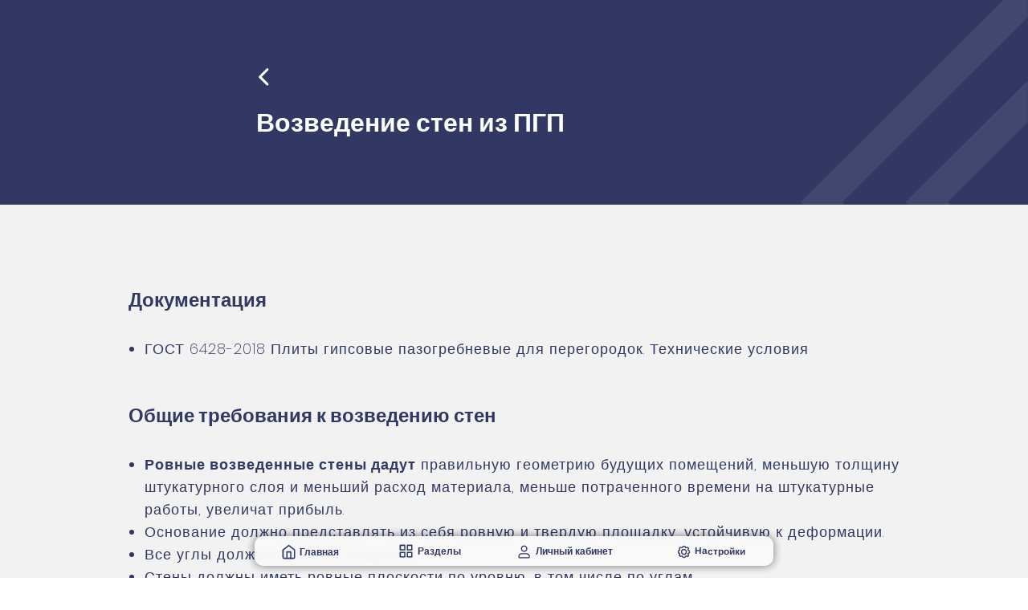

--- FILE ---
content_type: text/html; charset=UTF-8
request_url: https://xn--80aafma3abvkxse9a7f.xn--p1ai/r1-4
body_size: 22806
content:
<!DOCTYPE html><html lang="ru"><head><meta charset="utf-8" /><meta http-equiv="Content-Type" content="text/html; charset=utf-8" /><meta name="viewport" content="width=device-width, initial-scale=1.0" /> <!--metatextblock--><title>Возведение стен из ПГП</title><meta property="og:url" content="https://xn--80aafma3abvkxse9a7f.xn--p1ai/r1-4" /><meta property="og:title" content="Возведение стен из ПГП" /><meta property="og:description" content="" /><meta property="og:type" content="website" /><meta property="og:image" content="https://thb.tildacdn.com/tild3639-6333-4561-a330-626463633337/-/resize/504x/__2023-09-25_190421.png" /><link rel="canonical" href="https://xn--80aafma3abvkxse9a7f.xn--p1ai/r1-4"><!--/metatextblock--><meta name="format-detection" content="telephone=no" /><meta http-equiv="x-dns-prefetch-control" content="on"><link rel="dns-prefetch" href="https://ws.tildacdn.com"><link rel="dns-prefetch" href="https://static.tildacdn.com"><link rel="dns-prefetch" href="https://fonts.tildacdn.com"><link rel="icon" type="image/png" sizes="32x32" href="https://static.tildacdn.com/tild6437-3666-4739-b130-336435396463/AppStore.png" media="(prefers-color-scheme: light)"/><link rel="icon" type="image/png" sizes="32x32" href="https://static.tildacdn.com/tild3337-3839-4137-a234-626466316435/AppStore.png" media="(prefers-color-scheme: dark)"/><link rel="icon" type="image/svg+xml" sizes="any" href="https://static.tildacdn.com/tild6665-3564-4464-a339-373331356533/AppStore.svg"><link rel="apple-touch-icon" type="image/png" href="https://static.tildacdn.com/tild3831-3436-4762-b862-386439386431/Group_100.png"><link rel="icon" type="image/png" sizes="192x192" href="https://static.tildacdn.com/tild3831-3436-4762-b862-386439386431/Group_100.png"><!-- Assets --><script src="https://neo.tildacdn.com/js/tilda-fallback-1.0.min.js" async charset="utf-8"></script><link rel="stylesheet" href="https://static.tildacdn.com/css/tilda-grid-3.0.min.css" type="text/css" media="all" onerror="this.loaderr='y';"/><link rel="stylesheet" href="https://static.tildacdn.com/ws/project7031741/tilda-blocks-page42488565.min.css?t=1722546708" type="text/css" media="all" onerror="this.loaderr='y';" /><link rel="stylesheet" href="https://static.tildacdn.com/css/tilda-slds-1.4.min.css" type="text/css" media="print" onload="this.media='all';" onerror="this.loaderr='y';" /><noscript><link rel="stylesheet" href="https://static.tildacdn.com/css/tilda-slds-1.4.min.css" type="text/css" media="all" /></noscript><link rel="stylesheet" href="https://static.tildacdn.com/css/highlight.min.css" type="text/css" media="all" onerror="this.loaderr='y';" /><link rel="stylesheet" href="https://static.tildacdn.com/css/tilda-zoom-2.0.min.css" type="text/css" media="print" onload="this.media='all';" onerror="this.loaderr='y';" /><noscript><link rel="stylesheet" href="https://static.tildacdn.com/css/tilda-zoom-2.0.min.css" type="text/css" media="all" /></noscript><script type="text/javascript">TildaFonts = ["90021","90022","90023","90024","90025"];</script><script type="text/javascript" src="https://static.tildacdn.com/js/tilda-fonts.min.js" charset="utf-8" onerror="this.loaderr='y';"></script><script nomodule src="https://static.tildacdn.com/js/tilda-polyfill-1.0.min.js" charset="utf-8"></script><script type="text/javascript">function t_onReady(func) {
if (document.readyState != 'loading') {
func();
} else {
document.addEventListener('DOMContentLoaded', func);
}
}
function t_onFuncLoad(funcName, okFunc, time) {
if (typeof window[funcName] === 'function') {
okFunc();
} else {
setTimeout(function() {
t_onFuncLoad(funcName, okFunc, time);
},(time || 100));
}
}function t396_initialScale(t){t=document.getElementById("rec"+t);if(t){t=t.querySelector(".t396__artboard");if(t){var e,r=document.documentElement.clientWidth,a=[];if(l=t.getAttribute("data-artboard-screens"))for(var l=l.split(","),i=0;i<l.length;i++)a[i]=parseInt(l[i],10);else a=[320,480,640,960,1200];for(i=0;i<a.length;i++){var o=a[i];o<=r&&(e=o)}var n="edit"===window.allrecords.getAttribute("data-tilda-mode"),d="center"===t396_getFieldValue(t,"valign",e,a),u="grid"===t396_getFieldValue(t,"upscale",e,a),c=t396_getFieldValue(t,"height_vh",e,a),g=t396_getFieldValue(t,"height",e,a),s=!!window.opr&&!!window.opr.addons||!!window.opera||-1!==navigator.userAgent.indexOf(" OPR/");if(!n&&d&&!u&&!c&&g&&!s){for(var _=parseFloat((r/e).toFixed(3)),f=[t,t.querySelector(".t396__carrier"),t.querySelector(".t396__filter")],i=0;i<f.length;i++)f[i].style.height=Math.floor(parseInt(g,10)*_)+"px";t396_scaleInitial__getElementsToScale(t).forEach(function(t){t.style.zoom=_})}}}}function t396_scaleInitial__getElementsToScale(t){t=Array.prototype.slice.call(t.querySelectorAll(".t396__elem"));if(!t.length)return[];var e=[];return(t=t.filter(function(t){t=t.closest('.t396__group[data-group-type-value="physical"]');return!t||(-1===e.indexOf(t)&&e.push(t),!1)})).concat(e)}function t396_getFieldValue(t,e,r,a){var l=a[a.length-1],i=r===l?t.getAttribute("data-artboard-"+e):t.getAttribute("data-artboard-"+e+"-res-"+r);if(!i)for(var o=0;o<a.length;o++){var n=a[o];if(!(n<=r)&&(i=n===l?t.getAttribute("data-artboard-"+e):t.getAttribute("data-artboard-"+e+"-res-"+n)))break}return i}</script><script src="https://static.tildacdn.com/js/jquery-1.10.2.min.js" charset="utf-8" onerror="this.loaderr='y';"></script> <script src="https://static.tildacdn.com/js/tilda-scripts-3.0.min.js" charset="utf-8" defer onerror="this.loaderr='y';"></script><script src="https://static.tildacdn.com/ws/project7031741/tilda-blocks-page42488565.min.js?t=1722546708" charset="utf-8" async onerror="this.loaderr='y';"></script><script src="https://static.tildacdn.com/js/tilda-lazyload-1.0.min.js" charset="utf-8" async onerror="this.loaderr='y';"></script><script src="https://static.tildacdn.com/js/tilda-zero-1.1.min.js" charset="utf-8" async onerror="this.loaderr='y';"></script><script src="https://static.tildacdn.com/js/tilda-slds-1.4.min.js" charset="utf-8" async onerror="this.loaderr='y';"></script><script src="https://static.tildacdn.com/js/hammer.min.js" charset="utf-8" async onerror="this.loaderr='y';"></script><script src="https://static.tildacdn.com/js/highlight.min.js" charset="utf-8" onerror="this.loaderr='y';"></script><script src="https://static.tildacdn.com/js/tilda-zoom-2.0.min.js" charset="utf-8" async onerror="this.loaderr='y';"></script><script src="https://static.tildacdn.com/js/tilda-zero-scale-1.0.min.js" charset="utf-8" async onerror="this.loaderr='y';"></script><script src="https://static.tildacdn.com/js/tilda-zero-fixed-1.0.min.js" charset="utf-8" async onerror="this.loaderr='y';"></script><script src="https://static.tildacdn.com/js/tilda-events-1.0.min.js" charset="utf-8" async onerror="this.loaderr='y';"></script><script type="text/javascript">window.dataLayer = window.dataLayer || [];</script><script type="text/javascript">(function () {
if((/bot|google|yandex|baidu|bing|msn|duckduckbot|teoma|slurp|crawler|spider|robot|crawling|facebook/i.test(navigator.userAgent))===false && typeof(sessionStorage)!='undefined' && sessionStorage.getItem('visited')!=='y' && document.visibilityState){
var style=document.createElement('style');
style.type='text/css';
style.innerHTML='@media screen and (min-width: 980px) {.t-records {opacity: 0;}.t-records_animated {-webkit-transition: opacity ease-in-out .2s;-moz-transition: opacity ease-in-out .2s;-o-transition: opacity ease-in-out .2s;transition: opacity ease-in-out .2s;}.t-records.t-records_visible {opacity: 1;}}';
document.getElementsByTagName('head')[0].appendChild(style);
function t_setvisRecs(){
var alr=document.querySelectorAll('.t-records');
Array.prototype.forEach.call(alr, function(el) {
el.classList.add("t-records_animated");
});
setTimeout(function () {
Array.prototype.forEach.call(alr, function(el) {
el.classList.add("t-records_visible");
});
sessionStorage.setItem("visited", "y");
}, 400);
} 
document.addEventListener('DOMContentLoaded', t_setvisRecs);
}
})();</script></head><body class="t-body" style="margin:0;"><!--allrecords--><div id="allrecords" class="t-records" data-hook="blocks-collection-content-node" data-tilda-project-id="7031741" data-tilda-page-id="42488565" data-tilda-page-alias="r1-4" data-tilda-formskey="bf61af491844912e2880806707031741" data-tilda-imgoptimoff="yes" data-tilda-lazy="yes" data-tilda-project-lang="RU" data-tilda-root-zone="com" ><!--header--><header id="t-header" class="t-records" data-hook="blocks-collection-content-node" data-tilda-project-id="7031741" data-tilda-page-id="39807891" data-tilda-page-alias="header" data-tilda-formskey="bf61af491844912e2880806707031741" data-tilda-imgoptimoff="yes" data-tilda-lazy="yes" data-tilda-project-lang="RU" data-tilda-root-zone="com" ><div id="rec648794398" class="r t-rec" style=" " data-animationappear="off" data-record-type="396" ><!-- T396 --><style>#rec648794398 .t396__artboard {position: fixed;width: 100%;left: 0;bottom: 0;z-index: 990;}#rec648794398 .t396__artboard {height: 65px;}#rec648794398 .t396__filter {height: 65px; }#rec648794398 .t396__carrier{height: 65px;background-position: center bottom;background-attachment: fixed;transform: translate3d(0, 0, 0);-moz-transform: unset;background-size: cover;background-repeat: no-repeat;}@media screen and (min-width: 1199px) {#rec648794398 .t396__carrier-wrapper {position: absolute;width: 100%;height: 100%;top: 0;left: 0;-webkit-clip-path: inset(0 0 0 0);clip-path: inset(0 0 0 0);}#rec648794398 .t396__carrier{position: fixed;display: block;width: 100%;height: 100%;top: 0;left: 0;background-size: cover;background-position: center bottom;transform: translateZ(0);will-change: transform;pointer-events: none;}}@media screen and (max-width: 1199px) {#rec648794398 .t396__artboard,#rec648794398 .t396__filter,#rec648794398 .t396__carrier {height: 65px;}#rec648794398 .t396__artboard {background-color:#f2f2f2;}#rec648794398 .t396__filter {}#rec648794398 .t396__carrier {background-attachment: scroll;}}@media screen and (max-width: 959px) {#rec648794398 .t396__artboard,#rec648794398 .t396__filter,#rec648794398 .t396__carrier {}#rec648794398 .t396__artboard {background-color:#f2f2f2;}#rec648794398 .t396__filter {}#rec648794398 .t396__carrier {background-attachment: scroll;}}@media screen and (max-width: 639px) {#rec648794398 .t396__artboard,#rec648794398 .t396__filter,#rec648794398 .t396__carrier {height: 60px;}#rec648794398 .t396__artboard {background-color:#f2f2f2;}#rec648794398 .t396__filter {}#rec648794398 .t396__carrier {background-attachment: scroll;}}@media screen and (max-width: 479px) {#rec648794398 .t396__artboard,#rec648794398 .t396__filter,#rec648794398 .t396__carrier {height: 60px;}#rec648794398 .t396__artboard {background-color:#ffffff;}#rec648794398 .t396__filter {}#rec648794398 .t396__carrier {background-attachment: scroll;}} #rec648794398 .tn-elem[data-elem-id="1697472111335"] { z-index: 2; top: 16px;left: calc(50% - 600px + 297px);width: 606px;height:35px;-webkit-backdrop-filter: blur(4px);backdrop-filter: blur(4px); border-radius: 10px; }#rec648794398 .tn-elem[data-elem-id="1697472111335"] .tn-atom {border-radius: 10px; opacity: 0.95; background-color: #f9f9f9; background-position: center center;border-color: #d3d3d3 ;border-style: solid ;box-shadow: 0px 0px 10px 0px rgba(24,24,24,0.6);}@media screen and (max-width: 1199px) {#rec648794398 .tn-elem[data-elem-id="1697472111335"] {top: 249px;left: calc(50% - 480px + 390px);}}@media screen and (max-width: 959px) {}@media screen and (max-width: 639px) {}@media screen and (max-width: 479px) {#rec648794398 .tn-elem[data-elem-id="1697472111335"] {top: 255px;left: calc(50% - 160px + -76px);}} #rec648794398 .tn-elem[data-elem-id="1696458441140"] { color: #303863; z-index: 3; top: 30px;left: calc(50% - 600px + 350px);width: 78px;}#rec648794398 .tn-elem[data-elem-id="1696458441140"] .tn-atom { color: #303863; font-size: 11px; font-family: 'Popiens',Arial,sans-serif; line-height: 1; font-weight: 600; background-position: center center;border-color: transparent ;border-style: solid ; }@media screen and (max-width: 1199px) {#rec648794398 .tn-elem[data-elem-id="1696458441140"] {top: 262px;left: calc(50% - 480px + 470px);}}@media screen and (max-width: 959px) {}@media screen and (max-width: 639px) {}@media screen and (max-width: 479px) {#rec648794398 .tn-elem[data-elem-id="1696458441140"] {top: 202px;left: calc(50% - 160px + 106px);width: 67px;}#rec648794398 .tn-elem[data-elem-id="1696458441140"] { color: #303863; text-align: center;}#rec648794398 .tn-elem[data-elem-id="1696458441140"] .tn-atom { color: #303863; font-size: 10px; }} #rec648794398 .tn-elem[data-elem-id="1697488787085"] { color: #303863; z-index: 4; top: 154px;left: calc(50% - 600px + 418px);width: 57px;}#rec648794398 .tn-elem[data-elem-id="1697488787085"] .tn-atom { color: #303863; font-size: 12px; font-family: 'Popiens',Arial,sans-serif; line-height: 1; font-weight: 400; background-position: center center;border-color: transparent ;border-style: solid ; }@media screen and (max-width: 1199px) {#rec648794398 .tn-elem[data-elem-id="1697488787085"] {top: 37px;left: calc(50% - 480px + 17px);width: 32px;}#rec648794398 .tn-elem[data-elem-id="1697488787085"] { color: #303863; }#rec648794398 .tn-elem[data-elem-id="1697488787085"] .tn-atom { color: #303863; line-height: 1; }}@media screen and (max-width: 959px) {#rec648794398 .tn-elem[data-elem-id="1697488787085"] {top: 37px;left: calc(50% - 320px + 10px);}}@media screen and (max-width: 639px) {#rec648794398 .tn-elem[data-elem-id="1697488787085"] {top: 36px;left: calc(50% - 240px + 11px);width: 33px;}#rec648794398 .tn-elem[data-elem-id="1697488787085"] {text-align: center;}#rec648794398 .tn-elem[data-elem-id="1697488787085"] .tn-atom { line-height: 1; }}@media screen and (max-width: 479px) {#rec648794398 .tn-elem[data-elem-id="1697488787085"] {top: 36px;left: calc(50% - 160px + 17px);width: 34px;}#rec648794398 .tn-elem[data-elem-id="1697488787085"] { color: #303863; text-align: center;}#rec648794398 .tn-elem[data-elem-id="1697488787085"] .tn-atom { color: #303863; font-size: 10px; line-height: 1.15; }} #rec648794398 .tn-elem[data-elem-id="1696458954747"] { z-index: 5; top: 25px;left: calc(50% - 600px + 328px);width: 18px;}#rec648794398 .tn-elem[data-elem-id="1696458954747"] .tn-atom { background-position: center center;border-color: transparent ;border-style: solid ; }@media screen and (max-width: 1199px) {#rec648794398 .tn-elem[data-elem-id="1696458954747"] {top: 259px;left: calc(50% - 480px + 444px);}}@media screen and (max-width: 959px) {}@media screen and (max-width: 639px) {}@media screen and (max-width: 479px) {#rec648794398 .tn-elem[data-elem-id="1696458954747"] {top: 11px;left: calc(50% - 160px + 25px);width: 22px;}} #rec648794398 .tn-elem[data-elem-id="1696458444107"] { color: #303863; z-index: 6; top: 29px;left: calc(50% - 600px + 625px);width: 121px;}#rec648794398 .tn-elem[data-elem-id="1696458444107"] .tn-atom { color: #303863; font-size: 11px; font-family: 'Popiens',Arial,sans-serif; line-height: 1; font-weight: 600; background-position: center center;border-color: transparent ;border-style: solid ; }@media screen and (max-width: 1199px) {#rec648794398 .tn-elem[data-elem-id="1696458444107"] {top: 262px;left: calc(50% - 480px + 617px);}}@media screen and (max-width: 959px) {}@media screen and (max-width: 639px) {}@media screen and (max-width: 479px) {#rec648794398 .tn-elem[data-elem-id="1696458444107"] {top: 172px;left: calc(50% - 160px + 110px);width: 83px;}#rec648794398 .tn-elem[data-elem-id="1696458444107"] { color: #303863; text-align: center;}#rec648794398 .tn-elem[data-elem-id="1696458444107"] .tn-atom { color: #303863; font-size: 10px; line-height: 1; }} #rec648794398 .tn-elem[data-elem-id="1696458978922"] { z-index: 7; top: 25px;left: calc(50% - 600px + 603px);width: 18px;}#rec648794398 .tn-elem[data-elem-id="1696458978922"] .tn-atom { background-position: center center;border-color: transparent ;border-style: solid ; }@media screen and (max-width: 1199px) {#rec648794398 .tn-elem[data-elem-id="1696458978922"] {top: 259px;left: calc(50% - 480px + 591px);}}@media screen and (max-width: 959px) {}@media screen and (max-width: 639px) {}@media screen and (max-width: 479px) {#rec648794398 .tn-elem[data-elem-id="1696458978922"] {top: 11px;left: calc(50% - 160px + 181px);width: 22px;}} #rec648794398 .tn-elem[data-elem-id="1697488787092"] { z-index: 8; top: 151px;left: calc(50% - 600px + 392px);width: 18px;}#rec648794398 .tn-elem[data-elem-id="1697488787092"] .tn-atom { background-position: center center;border-color: transparent ;border-style: solid ; }@media screen and (max-width: 1199px) {#rec648794398 .tn-elem[data-elem-id="1697488787092"] {top: 12px;left: calc(50% - 480px + 30px);}}@media screen and (max-width: 959px) {#rec648794398 .tn-elem[data-elem-id="1697488787092"] {top: 12px;left: calc(50% - 320px + 21px);}}@media screen and (max-width: 639px) {#rec648794398 .tn-elem[data-elem-id="1697488787092"] {top: 10px;left: calc(50% - 240px + 20px);}}@media screen and (max-width: 479px) {#rec648794398 .tn-elem[data-elem-id="1697488787092"] {top: 90px;left: calc(50% - 160px + 34px);width: 22px;}} #rec648794398 .tn-elem[data-elem-id="1697488787089"] { color: #303863; z-index: 9; top: 154px;left: calc(50% - 600px + 565px);width: 101px;}#rec648794398 .tn-elem[data-elem-id="1697488787089"] .tn-atom { color: #303863; font-size: 12px; font-family: 'Popiens',Arial,sans-serif; line-height: 1; font-weight: 400; background-position: center center;border-color: transparent ;border-style: solid ; }@media screen and (max-width: 1199px) {#rec648794398 .tn-elem[data-elem-id="1697488787089"] {top: 47px;left: calc(50% - 480px + 571px);width: 134px;}#rec648794398 .tn-elem[data-elem-id="1697488787089"] { color: #303863; text-align: center;}#rec648794398 .tn-elem[data-elem-id="1697488787089"] .tn-atom { color: #303863; line-height: 1; }}@media screen and (max-width: 959px) {#rec648794398 .tn-elem[data-elem-id="1697488787089"] {top: 37px;left: calc(50% - 320px + 342px);width: 117px;}#rec648794398 .tn-elem[data-elem-id="1697488787089"] {text-align: center;}}@media screen and (max-width: 639px) {#rec648794398 .tn-elem[data-elem-id="1697488787089"] {top: 36px;left: calc(50% - 240px + 228px);width: 141px;}#rec648794398 .tn-elem[data-elem-id="1697488787089"] {text-align: center;}#rec648794398 .tn-elem[data-elem-id="1697488787089"] .tn-atom { line-height: 1; }}@media screen and (max-width: 479px) {#rec648794398 .tn-elem[data-elem-id="1697488787089"] {top: 36px;left: calc(50% - 160px + 152px);width: 83px;}#rec648794398 .tn-elem[data-elem-id="1697488787089"] { color: #303863; text-align: center;}#rec648794398 .tn-elem[data-elem-id="1697488787089"] .tn-atom { color: #303863; font-size: 10px; line-height: 1.15; }} #rec648794398 .tn-elem[data-elem-id="1696459071102"] { z-index: 10; top: 445px;left: calc(50% - 600px + 148px);width: 100px;height:5px;}#rec648794398 .tn-elem[data-elem-id="1696459071102"] .tn-atom { background-color: #fff705; background-position: center center;border-color: transparent ;border-style: solid ; }@media screen and (max-width: 1199px) {}@media screen and (max-width: 959px) {}@media screen and (max-width: 639px) {}@media screen and (max-width: 479px) {#rec648794398 .tn-elem[data-elem-id="1696459071102"] {top: 0px;left: calc(50% - 160px + -20px);width: 360px;height: 1px;}#rec648794398 .tn-elem[data-elem-id="1696459071102"] .tn-atom { background-color: #303863; opacity: 0.45; }} #rec648794398 .tn-elem[data-elem-id="1697488787095"] { z-index: 11; top: 151px;left: calc(50% - 600px + 539px);width: 18px;}#rec648794398 .tn-elem[data-elem-id="1697488787095"] .tn-atom { background-position: center center;border-color: transparent ;border-style: solid ; }@media screen and (max-width: 1199px) {#rec648794398 .tn-elem[data-elem-id="1697488787095"] {top: 22px;left: calc(50% - 480px + 632px);}}@media screen and (max-width: 959px) {#rec648794398 .tn-elem[data-elem-id="1697488787095"] {top: 12px;left: calc(50% - 320px + 388px);}}@media screen and (max-width: 639px) {#rec648794398 .tn-elem[data-elem-id="1697488787095"] {top: 10px;left: calc(50% - 240px + 290px);}}@media screen and (max-width: 479px) {#rec648794398 .tn-elem[data-elem-id="1697488787095"] {top: 143px;left: calc(50% - 160px + 159px);width: 22px;}} #rec648794398 .tn-elem[data-elem-id="1697488787099"] { color: #303863; z-index: 12; top: 154px;left: calc(50% - 600px + 757px);width: 75px;}#rec648794398 .tn-elem[data-elem-id="1697488787099"] .tn-atom { color: #303863; font-size: 12px; font-family: 'Popiens',Arial,sans-serif; line-height: 1; font-weight: 400; background-position: center center;border-color: transparent ;border-style: solid ; }@media screen and (max-width: 1199px) {#rec648794398 .tn-elem[data-elem-id="1697488787099"] {top: 37px;left: calc(50% - 480px + 882px);}#rec648794398 .tn-elem[data-elem-id="1697488787099"] { color: #303863; text-align: center;}#rec648794398 .tn-elem[data-elem-id="1697488787099"] .tn-atom { color: #303863; line-height: 1; }}@media screen and (max-width: 959px) {#rec648794398 .tn-elem[data-elem-id="1697488787099"] {left: calc(50% - 320px + 565px);}}@media screen and (max-width: 639px) {#rec648794398 .tn-elem[data-elem-id="1697488787099"] {top: 37px;left: calc(50% - 240px + 405px);}#rec648794398 .tn-elem[data-elem-id="1697488787099"] {text-align: center;}#rec648794398 .tn-elem[data-elem-id="1697488787099"] .tn-atom { line-height: 1; }}@media screen and (max-width: 479px) {#rec648794398 .tn-elem[data-elem-id="1697488787099"] {top: 36px;left: calc(50% - 160px + 260px);width: 46px;}#rec648794398 .tn-elem[data-elem-id="1697488787099"] { color: #303863; text-align: center;}#rec648794398 .tn-elem[data-elem-id="1697488787099"] .tn-atom { color: #303863; font-size: 10px; line-height: 1.15; }} #rec648794398 .tn-elem[data-elem-id="1697141054699"] { z-index: 13; top: 548px;left: calc(50% - 600px + 32px);width: 1200px;height:1px;}#rec648794398 .tn-elem[data-elem-id="1697141054699"] .tn-atom { background-color: #303863; background-position: center center;border-color: transparent ;border-style: solid ; }@media screen and (max-width: 1199px) {#rec648794398 .tn-elem[data-elem-id="1697141054699"] {top: 0px;left: calc(50% - 480px + -94px);}#rec648794398 .tn-elem[data-elem-id="1697141054699"] .tn-atom { opacity: 0.5; }}@media screen and (max-width: 959px) {}@media screen and (max-width: 639px) {#rec648794398 .tn-elem[data-elem-id="1697141054699"] {top: 0px;left: calc(50% - 240px + -94px);}}@media screen and (max-width: 479px) {#rec648794398 .tn-elem[data-elem-id="1697141054699"] {top: 225px;left: calc(50% - 160px + -8px);width: 360px;height: 1px;}#rec648794398 .tn-elem[data-elem-id="1697141054699"] .tn-atom { background-color: #303863; opacity: 0.45; }} #rec648794398 .tn-elem[data-elem-id="1696458441757"] { color: #303863; z-index: 14; top: 29px;left: calc(50% - 600px + 811px);width: 82px;}#rec648794398 .tn-elem[data-elem-id="1696458441757"] .tn-atom { color: #303863; font-size: 11px; font-family: 'Popiens',Arial,sans-serif; line-height: 1; font-weight: 600; background-position: center center;border-color: transparent ;border-style: solid ; }#rec648794398 .tn-elem[data-elem-id="1696458441757"] .tn-atom {-webkit-transform:rotate(1deg);-moz-transform:rotate(1deg);transform:rotate(1deg);}@media screen and (max-width: 1199px) {#rec648794398 .tn-elem[data-elem-id="1696458441757"] {top: 262px;left: calc(50% - 480px + 809px);}}@media screen and (max-width: 959px) {}@media screen and (max-width: 639px) {}@media screen and (max-width: 479px) {#rec648794398 .tn-elem[data-elem-id="1696458441757"] {top: 182px;left: calc(50% - 160px + 349px);width: 64px;}#rec648794398 .tn-elem[data-elem-id="1696458441757"] { color: #303863; text-align: center;}#rec648794398 .tn-elem[data-elem-id="1696458441757"] .tn-atom { color: #303863; font-size: 10px; }} #rec648794398 .tn-elem[data-elem-id="1696458415236"] { color: #303863; z-index: 15; top: 219px;left: calc(50% - 600px + 467px);width: 79px;}#rec648794398 .tn-elem[data-elem-id="1696458415236"] .tn-atom { color: #303863; font-size: 12px; font-family: 'Popiens',Arial,sans-serif; line-height: 1.55; font-weight: 400; background-position: center center;border-color: transparent ;border-style: solid ; }@media screen and (max-width: 1199px) {#rec648794398 .tn-elem[data-elem-id="1696458415236"] {top: 47px;left: calc(50% - 480px + 307px);width: 22px;}#rec648794398 .tn-elem[data-elem-id="1696458415236"] { color: #303863; }#rec648794398 .tn-elem[data-elem-id="1696458415236"] .tn-atom { color: #303863; font-size: 12px; line-height: 1; }}@media screen and (max-width: 959px) {#rec648794398 .tn-elem[data-elem-id="1696458415236"] {top: 37px;left: calc(50% - 320px + 190px);}}@media screen and (max-width: 639px) {#rec648794398 .tn-elem[data-elem-id="1696458415236"] {top: 36px;left: calc(50% - 240px + 141px);width: 32px;}#rec648794398 .tn-elem[data-elem-id="1696458415236"] { color: #303863; text-align: center;}#rec648794398 .tn-elem[data-elem-id="1696458415236"] .tn-atom { color: #303863; font-size: 12px; line-height: 1; }}@media screen and (max-width: 479px) {#rec648794398 .tn-elem[data-elem-id="1696458415236"] {top: 36px;left: calc(50% - 160px + 89px);width: 35px;}#rec648794398 .tn-elem[data-elem-id="1696458415236"] { color: #303863; text-align: center;}#rec648794398 .tn-elem[data-elem-id="1696458415236"] .tn-atom { color: #303863; font-size: 10px; line-height: 1.15; }} #rec648794398 .tn-elem[data-elem-id="1696458987242"] { z-index: 16; top: 25px;left: calc(50% - 600px + 789px);width: 18px;}#rec648794398 .tn-elem[data-elem-id="1696458987242"] .tn-atom { background-position: center center;border-color: transparent ;border-style: solid ; }@media screen and (max-width: 1199px) {#rec648794398 .tn-elem[data-elem-id="1696458987242"] {top: -128px;left: calc(50% - 480px + 928px);}}@media screen and (max-width: 959px) {#rec648794398 .tn-elem[data-elem-id="1696458987242"] {left: calc(50% - 320px + 597px);}}@media screen and (max-width: 639px) {#rec648794398 .tn-elem[data-elem-id="1696458987242"] {top: 36px;left: calc(50% - 240px + 555px);}}@media screen and (max-width: 479px) {#rec648794398 .tn-elem[data-elem-id="1696458987242"] {top: 15px;left: calc(50% - 160px + 337px);width: 18px;}} #rec648794398 .tn-elem[data-elem-id="1697488787102"] { z-index: 17; top: 230px;left: calc(50% - 600px + 711px);width: 18px;}#rec648794398 .tn-elem[data-elem-id="1697488787102"] .tn-atom { background-position: center center;border-color: transparent ;border-style: solid ; }@media screen and (max-width: 1199px) {#rec648794398 .tn-elem[data-elem-id="1697488787102"] {top: 259px;left: calc(50% - 480px + 752px);}}@media screen and (max-width: 959px) {}@media screen and (max-width: 639px) {}@media screen and (max-width: 479px) {#rec648794398 .tn-elem[data-elem-id="1697488787102"] {top: 114px;left: calc(50% - 160px + 412px);width: 22px;}} #rec648794398 .tn-elem[data-elem-id="1700061240557"] { z-index: 18; top: 151px;left: calc(50% - 600px + 731px);width: 18px;}#rec648794398 .tn-elem[data-elem-id="1700061240557"] .tn-atom { background-position: center center;border-color: transparent ;border-style: solid ; }@media screen and (max-width: 1199px) {#rec648794398 .tn-elem[data-elem-id="1700061240557"] {top: 22px;left: calc(50% - 480px + 321px);}}@media screen and (max-width: 959px) {#rec648794398 .tn-elem[data-elem-id="1700061240557"] {top: 12px;left: calc(50% - 320px + 202px);}}@media screen and (max-width: 639px) {#rec648794398 .tn-elem[data-elem-id="1700061240557"] {top: 10px;left: calc(50% - 240px + 153px);}}@media screen and (max-width: 479px) {#rec648794398 .tn-elem[data-elem-id="1700061240557"] {top: 114px;left: calc(50% - 160px + 412px);width: 22px;}} #rec648794398 .tn-elem[data-elem-id="1697472211484"] { z-index: 19; top: 24px;left: calc(50% - 600px + 465px);width: 18px;}#rec648794398 .tn-elem[data-elem-id="1697472211484"] .tn-atom { background-position: center center;border-color: transparent ;border-style: solid ; }@media screen and (max-width: 1199px) {#rec648794398 .tn-elem[data-elem-id="1697472211484"] {top: 187px;left: calc(50% - 480px + 461px);}}@media screen and (max-width: 959px) {}@media screen and (max-width: 639px) {}@media screen and (max-width: 479px) {#rec648794398 .tn-elem[data-elem-id="1697472211484"] {top: 11px;left: calc(50% - 160px + 99px);width: 22px;}} #rec648794398 .tn-elem[data-elem-id="1702319928799"] { color: #303863; z-index: 20; top: 25px;left: calc(50% - 600px + 487px);width: 78px;}#rec648794398 .tn-elem[data-elem-id="1702319928799"] .tn-atom { color: #303863; font-size: 11px; font-family: 'Popiens',Arial,sans-serif; line-height: 1.55; font-weight: 700; background-position: center center;border-color: transparent ;border-style: solid ; }@media screen and (max-width: 1199px) {#rec648794398 .tn-elem[data-elem-id="1702319928799"] {top: 229px;left: calc(50% - 480px + 310px);width: 22px;}#rec648794398 .tn-elem[data-elem-id="1702319928799"] { color: #303863; }#rec648794398 .tn-elem[data-elem-id="1702319928799"] .tn-atom { color: #303863; font-size: 12px; line-height: 1; }}@media screen and (max-width: 959px) {#rec648794398 .tn-elem[data-elem-id="1702319928799"] {top: 230px;left: calc(50% - 320px + 230px);}}@media screen and (max-width: 639px) {#rec648794398 .tn-elem[data-elem-id="1702319928799"] {top: 225px;left: calc(50% - 240px + 170px);width: 32px;}#rec648794398 .tn-elem[data-elem-id="1702319928799"] { color: #303863; text-align: center;}#rec648794398 .tn-elem[data-elem-id="1702319928799"] .tn-atom { color: #303863; font-size: 12px; line-height: 1; }}@media screen and (max-width: 479px) {#rec648794398 .tn-elem[data-elem-id="1702319928799"] {top: 126px;left: calc(50% - 160px + 84px);width: 35px;}#rec648794398 .tn-elem[data-elem-id="1702319928799"] { color: #303863; text-align: center;}#rec648794398 .tn-elem[data-elem-id="1702319928799"] .tn-atom { color: #303863; font-size: 10px; line-height: 1.15; }}</style><div class='t396'><div class="t396__artboard" data-artboard-recid="648794398" data-artboard-screens="320,480,640,960,1200" data-artboard-height="65" data-artboard-valign="bottom" data-artboard-upscale="window" data-artboard-pos="fixed" data-artboard-fixed-pos="bottom" data-artboard-fixed-need-js="y" data-artboard-height-res-320="60" data-artboard-height-res-480="60" data-artboard-height-res-960="65" 
><div class="t396__carrier-wrapper" ><div class="t396__carrier" data-artboard-recid="648794398"></div></div><div class="t396__filter" data-artboard-recid="648794398"></div><div class='t396__elem tn-elem tn-elem__6487943981697472111335' data-elem-id='1697472111335' data-elem-type='shape' data-field-top-value="16" data-field-left-value="297" data-field-height-value="35" data-field-width-value="606" data-field-axisy-value="top" data-field-axisx-value="left" data-field-container-value="grid" data-field-topunits-value="px" data-field-leftunits-value="px" data-field-heightunits-value="px" data-field-widthunits-value="px" data-field-top-res-320-value="255" data-field-left-res-320-value="-76" data-field-top-res-960-value="249" data-field-left-res-960-value="390" 
><div class='tn-atom' ></div></div><div class='t396__elem tn-elem t-active tn-elem__6487943981696458441140' data-elem-id='1696458441140' data-elem-type='text' data-field-top-value="30" data-field-left-value="350" data-field-width-value="78" data-field-axisy-value="top" data-field-axisx-value="left" data-field-container-value="grid" data-field-topunits-value="px" data-field-leftunits-value="px" data-field-heightunits-value="" data-field-widthunits-value="px" data-field-top-res-320-value="202" data-field-left-res-320-value="106" data-field-width-res-320-value="67" data-field-top-res-960-value="262" data-field-left-res-960-value="470" 
><div class='tn-atom'><a href="https://авенкотехкарты.рф/reg6"style="color: inherit">Главная</a></div> </div><div class='t396__elem tn-elem t-active tn-elem__6487943981697488787085' data-elem-id='1697488787085' data-elem-type='text' data-field-top-value="154" data-field-left-value="418" data-field-width-value="57" data-field-axisy-value="top" data-field-axisx-value="left" data-field-container-value="grid" data-field-topunits-value="px" data-field-leftunits-value="px" data-field-heightunits-value="" data-field-widthunits-value="px" data-field-top-res-320-value="36" data-field-left-res-320-value="17" data-field-width-res-320-value="34" data-field-top-res-480-value="36" data-field-left-res-480-value="11" data-field-width-res-480-value="33" data-field-top-res-640-value="37" data-field-left-res-640-value="10" data-field-top-res-960-value="37" data-field-left-res-960-value="17" data-field-width-res-960-value="32" 
><div class='tn-atom'><a href="https://авенкотехкарты.рф/reg6"style="color: inherit">Главная</a></div> </div><div class='t396__elem tn-elem tn-elem__6487943981696458954747' data-elem-id='1696458954747' data-elem-type='image' data-field-top-value="25" data-field-left-value="328" data-field-width-value="18" data-field-axisy-value="top" data-field-axisx-value="left" data-field-container-value="grid" data-field-topunits-value="px" data-field-leftunits-value="px" data-field-heightunits-value="" data-field-widthunits-value="px" data-field-filewidth-value="24" data-field-fileheight-value="24" data-field-top-res-320-value="11" data-field-left-res-320-value="25" data-field-width-res-320-value="22" data-field-top-res-960-value="259" data-field-left-res-960-value="444" 
><a class='tn-atom' href="https://авенкотехкарты.рф/reg6" ><img class='tn-atom__img t-img' data-original='https://static.tildacdn.com/tild3865-3865-4833-b735-383231313231/Home.svg' alt='' imgfield='tn_img_1696458954747' /></a></div><div class='t396__elem tn-elem t-active tn-elem__6487943981696458444107' data-elem-id='1696458444107' data-elem-type='text' data-field-top-value="29" data-field-left-value="625" data-field-width-value="121" data-field-axisy-value="top" data-field-axisx-value="left" data-field-container-value="grid" data-field-topunits-value="px" data-field-leftunits-value="px" data-field-heightunits-value="" data-field-widthunits-value="px" data-field-top-res-320-value="172" data-field-left-res-320-value="110" data-field-width-res-320-value="83" data-field-top-res-960-value="262" data-field-left-res-960-value="617" 
><div class='tn-atom'><a href="https://авенкотехкарты.рф/profel"style="color: inherit">Личный кабинет</a></div> </div><div class='t396__elem tn-elem tn-elem__6487943981696458978922' data-elem-id='1696458978922' data-elem-type='image' data-field-top-value="25" data-field-left-value="603" data-field-width-value="18" data-field-axisy-value="top" data-field-axisx-value="left" data-field-container-value="grid" data-field-topunits-value="px" data-field-leftunits-value="px" data-field-heightunits-value="" data-field-widthunits-value="px" data-field-filewidth-value="24" data-field-fileheight-value="24" data-field-top-res-320-value="11" data-field-left-res-320-value="181" data-field-width-res-320-value="22" data-field-top-res-960-value="259" data-field-left-res-960-value="591" 
><a class='tn-atom' href="https://авенкотехкарты.рф/profel" ><img class='tn-atom__img t-img' data-original='https://static.tildacdn.com/tild3833-3362-4863-a638-313535326562/Home_1.svg' alt='' imgfield='tn_img_1696458978922' /></a></div><div class='t396__elem tn-elem tn-elem__6487943981697488787092' data-elem-id='1697488787092' data-elem-type='image' data-field-top-value="151" data-field-left-value="392" data-field-width-value="18" data-field-axisy-value="top" data-field-axisx-value="left" data-field-container-value="grid" data-field-topunits-value="px" data-field-leftunits-value="px" data-field-heightunits-value="" data-field-widthunits-value="px" data-field-filewidth-value="24" data-field-fileheight-value="24" data-field-top-res-320-value="90" data-field-left-res-320-value="34" data-field-width-res-320-value="22" data-field-top-res-480-value="10" data-field-left-res-480-value="20" data-field-top-res-640-value="12" data-field-left-res-640-value="21" data-field-top-res-960-value="12" data-field-left-res-960-value="30" 
><a class='tn-atom' href="https://авенкотехкарты.рф/reg6" ><img class='tn-atom__img t-img' data-original='https://static.tildacdn.com/tild3865-3865-4833-b735-383231313231/Home.svg' alt='' imgfield='tn_img_1697488787092' /></a></div><div class='t396__elem tn-elem t-active tn-elem__6487943981697488787089' data-elem-id='1697488787089' data-elem-type='text' data-field-top-value="154" data-field-left-value="565" data-field-width-value="101" data-field-axisy-value="top" data-field-axisx-value="left" data-field-container-value="grid" data-field-topunits-value="px" data-field-leftunits-value="px" data-field-heightunits-value="" data-field-widthunits-value="px" data-field-top-res-320-value="36" data-field-left-res-320-value="152" data-field-width-res-320-value="83" data-field-top-res-480-value="36" data-field-left-res-480-value="228" data-field-width-res-480-value="141" data-field-top-res-640-value="37" data-field-left-res-640-value="342" data-field-width-res-640-value="117" data-field-top-res-960-value="47" data-field-left-res-960-value="571" data-field-width-res-960-value="134" 
><div class='tn-atom'><a href="https://авенкотехкарты.рф/profel"style="color: inherit">Личный кабинет</a></div> </div><div class='t396__elem tn-elem tn-elem__6487943981696459071102' data-elem-id='1696459071102' data-elem-type='shape' data-field-top-value="445" data-field-left-value="148" data-field-height-value="5" data-field-width-value="100" data-field-axisy-value="top" data-field-axisx-value="left" data-field-container-value="grid" data-field-topunits-value="px" data-field-leftunits-value="px" data-field-heightunits-value="px" data-field-widthunits-value="px" data-field-top-res-320-value="0" data-field-left-res-320-value="-20" data-field-height-res-320-value="1" data-field-width-res-320-value="360" 
><div class='tn-atom' ></div></div><div class='t396__elem tn-elem tn-elem__6487943981697488787095' data-elem-id='1697488787095' data-elem-type='image' data-field-top-value="151" data-field-left-value="539" data-field-width-value="18" data-field-axisy-value="top" data-field-axisx-value="left" data-field-container-value="grid" data-field-topunits-value="px" data-field-leftunits-value="px" data-field-heightunits-value="" data-field-widthunits-value="px" data-field-filewidth-value="24" data-field-fileheight-value="24" data-field-top-res-320-value="143" data-field-left-res-320-value="159" data-field-width-res-320-value="22" data-field-top-res-480-value="10" data-field-left-res-480-value="290" data-field-top-res-640-value="12" data-field-left-res-640-value="388" data-field-top-res-960-value="22" data-field-left-res-960-value="632" 
><a class='tn-atom' href="https://авенкотехкарты.рф/profel" ><img class='tn-atom__img t-img' data-original='https://static.tildacdn.com/tild3833-3362-4863-a638-313535326562/Home_1.svg' alt='' imgfield='tn_img_1697488787095' /></a></div><div class='t396__elem tn-elem t-active tn-elem__6487943981697488787099' data-elem-id='1697488787099' data-elem-type='text' data-field-top-value="154" data-field-left-value="757" data-field-width-value="75" data-field-axisy-value="top" data-field-axisx-value="left" data-field-container-value="grid" data-field-topunits-value="px" data-field-leftunits-value="px" data-field-heightunits-value="" data-field-widthunits-value="px" data-field-top-res-320-value="36" data-field-left-res-320-value="260" data-field-width-res-320-value="46" data-field-top-res-480-value="37" data-field-left-res-480-value="405" data-field-left-res-640-value="565" data-field-top-res-960-value="37" data-field-left-res-960-value="882" 
><div class='tn-atom'><a href="https://авенкотехкарты.рф/settings"style="color: inherit">Настройки</a></div> </div><div class='t396__elem tn-elem tn-elem__6487943981697141054699' data-elem-id='1697141054699' data-elem-type='shape' data-field-top-value="548" data-field-left-value="32" data-field-height-value="1" data-field-width-value="1200" data-field-axisy-value="top" data-field-axisx-value="left" data-field-container-value="grid" data-field-topunits-value="px" data-field-leftunits-value="px" data-field-heightunits-value="px" data-field-widthunits-value="px" data-field-top-res-320-value="225" data-field-left-res-320-value="-8" data-field-height-res-320-value="1" data-field-width-res-320-value="360" data-field-top-res-480-value="0" data-field-left-res-480-value="-94" data-field-top-res-960-value="0" data-field-left-res-960-value="-94" 
><div class='tn-atom' ></div></div><div class='t396__elem tn-elem t-active tn-elem__6487943981696458441757' data-elem-id='1696458441757' data-elem-type='text' data-field-top-value="29" data-field-left-value="811" data-field-width-value="82" data-field-axisy-value="top" data-field-axisx-value="left" data-field-container-value="grid" data-field-topunits-value="px" data-field-leftunits-value="px" data-field-heightunits-value="" data-field-widthunits-value="px" data-field-top-res-320-value="182" data-field-left-res-320-value="349" data-field-width-res-320-value="64" data-field-top-res-960-value="262" data-field-left-res-960-value="809" 
><div class='tn-atom'><a href="https://авенкотехкарты.рф/settings"style="color: inherit">Настройки</a></div> </div><div class='t396__elem tn-elem t-active tn-elem__6487943981696458415236' data-elem-id='1696458415236' data-elem-type='text' data-field-top-value="219" data-field-left-value="467" data-field-width-value="79" data-field-axisy-value="top" data-field-axisx-value="left" data-field-container-value="grid" data-field-topunits-value="px" data-field-leftunits-value="px" data-field-heightunits-value="" data-field-widthunits-value="px" data-field-top-res-320-value="36" data-field-left-res-320-value="89" data-field-width-res-320-value="35" data-field-top-res-480-value="36" data-field-left-res-480-value="141" data-field-width-res-480-value="32" data-field-top-res-640-value="37" data-field-left-res-640-value="190" data-field-top-res-960-value="47" data-field-left-res-960-value="307" data-field-width-res-960-value="22" 
><div class='tn-atom'><a href="https://авенкотехкарты.рф/reg7"style="color: inherit">Разделы</a></div> </div><div class='t396__elem tn-elem tn-elem__6487943981696458987242' data-elem-id='1696458987242' data-elem-type='image' data-field-top-value="25" data-field-left-value="789" data-field-width-value="18" data-field-axisy-value="top" data-field-axisx-value="left" data-field-container-value="grid" data-field-topunits-value="px" data-field-leftunits-value="px" data-field-heightunits-value="" data-field-widthunits-value="px" data-field-filewidth-value="24" data-field-fileheight-value="24" data-field-top-res-320-value="15" data-field-left-res-320-value="337" data-field-width-res-320-value="18" data-field-top-res-480-value="36" data-field-left-res-480-value="555" data-field-left-res-640-value="597" data-field-top-res-960-value="-128" data-field-left-res-960-value="928" 
><a class='tn-atom' href="https://авенкотехкарты.рф/settings" ><img class='tn-atom__img t-img' data-original='https://static.tildacdn.com/tild3839-3362-4162-b630-323431303461/Home.svg' alt='' imgfield='tn_img_1696458987242' /></a></div><div class='t396__elem tn-elem tn-elem__6487943981697488787102' data-elem-id='1697488787102' data-elem-type='image' data-field-top-value="230" data-field-left-value="711" data-field-width-value="18" data-field-axisy-value="top" data-field-axisx-value="left" data-field-container-value="grid" data-field-topunits-value="px" data-field-leftunits-value="px" data-field-heightunits-value="" data-field-widthunits-value="px" data-field-filewidth-value="24" data-field-fileheight-value="24" data-field-top-res-320-value="114" data-field-left-res-320-value="412" data-field-width-res-320-value="22" data-field-top-res-960-value="259" data-field-left-res-960-value="752" 
><a class='tn-atom' href="https://авенкотехкарты.рф/settings" ><img class='tn-atom__img t-img' data-original='https://static.tildacdn.com/tild3337-3862-4836-b731-646333626266/grid.svg' alt='' imgfield='tn_img_1697488787102' /></a></div><div class='t396__elem tn-elem tn-elem__6487943981700061240557' data-elem-id='1700061240557' data-elem-type='image' data-field-top-value="151" data-field-left-value="731" data-field-width-value="18" data-field-axisy-value="top" data-field-axisx-value="left" data-field-container-value="grid" data-field-topunits-value="px" data-field-leftunits-value="px" data-field-heightunits-value="" data-field-widthunits-value="px" data-field-filewidth-value="24" data-field-fileheight-value="24" data-field-top-res-320-value="114" data-field-left-res-320-value="412" data-field-width-res-320-value="22" data-field-top-res-480-value="10" data-field-left-res-480-value="153" data-field-top-res-640-value="12" data-field-left-res-640-value="202" data-field-top-res-960-value="22" data-field-left-res-960-value="321" 
><a class='tn-atom' href="https://авенкотехкарты.рф/reg7" ><img class='tn-atom__img t-img' data-original='https://static.tildacdn.com/tild6232-6561-4035-a465-613932666132/grid.svg' alt='' imgfield='tn_img_1700061240557' /></a></div><div class='t396__elem tn-elem tn-elem__6487943981697472211484' data-elem-id='1697472211484' data-elem-type='image' data-field-top-value="24" data-field-left-value="465" data-field-width-value="18" data-field-axisy-value="top" data-field-axisx-value="left" data-field-container-value="grid" data-field-topunits-value="px" data-field-leftunits-value="px" data-field-heightunits-value="" data-field-widthunits-value="px" data-field-filewidth-value="24" data-field-fileheight-value="24" data-field-top-res-320-value="11" data-field-left-res-320-value="99" data-field-width-res-320-value="22" data-field-top-res-960-value="187" data-field-left-res-960-value="461" 
><a class='tn-atom' href="https://авенкотехкарты.рф/reg7" ><img class='tn-atom__img t-img' data-original='https://static.tildacdn.com/tild6239-6161-4437-a337-303762326434/grid.svg' alt='' imgfield='tn_img_1697472211484' /></a></div><div class='t396__elem tn-elem t-active tn-elem__6487943981702319928799' data-elem-id='1702319928799' data-elem-type='text' data-field-top-value="25" data-field-left-value="487" data-field-width-value="78" data-field-axisy-value="top" data-field-axisx-value="left" data-field-container-value="grid" data-field-topunits-value="px" data-field-leftunits-value="px" data-field-heightunits-value="" data-field-widthunits-value="px" data-field-top-res-320-value="126" data-field-left-res-320-value="84" data-field-width-res-320-value="35" data-field-top-res-480-value="225" data-field-left-res-480-value="170" data-field-width-res-480-value="32" data-field-top-res-640-value="230" data-field-left-res-640-value="230" data-field-top-res-960-value="229" data-field-left-res-960-value="310" data-field-width-res-960-value="22" 
><div class='tn-atom'><a href="https://авенкотехкарты.рф/reg7"style="color: inherit">Разделы</a></div> </div></div> </div> <script>t_onFuncLoad('t396_initialScale', function () {
t396_initialScale('648794398');
});
t_onReady(function () {
t_onFuncLoad('t396_init', function () {
t396_init('648794398');
});
});</script><!-- /T396 --></div><div id="rec648799798" class="r t-rec" style=" " data-animationappear="off" data-record-type="131" ><!-- T123 --><div class="t123" ><div class="t-container_100 "><div class="t-width t-width_100 ">

                <!-- Убрать пиктограмму личного кабинета, добавить свои кнопки «Редактировать профиль» и «Выйти» | https://necodim.ru/tilda/lk-buttons -->
<script>const nProjectId=parseInt(document.querySelector("#allrecords").dataset.tildaProjectId),nLsUser=window.localStorage.getItem("tilda_members_profile"+nProjectId),nUserEmail=!(null==nLsUser||!JSON.parse(nLsUser).login)&&JSON.parse(nLsUser).login;let userbarReady=!1;const generateUserbar=()=>{const o=document.querySelector(".tlk-userbar"),e=o.querySelector(".tlk-userbar__popup");t=o.querySelector(".tlk-userbar__popup-wrap"),r=o.querySelector(".tlk-userbar__popup-content"),s=o.querySelector(".tlk-userbar__user-image"),tma__userbar__showPreloader(s,t,r),tma__getObjProfile((function(){tma__userbar__hidePreloader(o,s,t,r)})),tma__userbar__showWidgetPanel(o,e,t),tma__userbar__calcCoordinatsWidgetPanel(o,e,t);const waitUserbarPopup=e=>{e.target.classList.contains("tlk-userbar__popup-login")&&(o.removeEventListener("DOMNodeInserted",waitUserbarPopup),tma__profile__drawProfilePopup(),userbarReady=!0)};o.addEventListener("DOMNodeInserted",waitUserbarPopup,!1)},waitUserbar=e=>{if(e.target.classList.contains("tlk-userbar")){document.body.removeEventListener("DOMNodeInserted",waitUserbar),generateUserbar();const userbarPopupInterval=setInterval(()=>{userbarReady&&(clearInterval(userbarPopupInterval),document.querySelectorAll('[href="#signup"]').forEach(btn=>btn.parentNode.remove()),document.querySelectorAll('[href="#login"]').forEach(btn=>btn.parentNode.remove()),document.querySelectorAll('[href="#profile:edit"]').forEach(btn=>{btn.addEventListener("click",()=>{var i=tma__getProfileObjFromLS(),e=tma__profile__getFormEditProfileHtml(i);tma__drawPopup({id:"edit-profile",main:document.getElementById("app"),content:tma__translate(e,"userbar_dict"),closeBtns:[".tlk-popup__close-cancel"]}),tma__profile__addUploadEvents();var p=document.getElementById("edit-profile"),l=document.getElementById("form-change-profile"),e=l.querySelector(".tlk-popup__change-password"),t=l.querySelector(".tlk-popup__change-lang"),o=l.querySelector('button[type="submit"]'),s=!1;i.memberlogo_uuid&&(tildaMembers.upload.id=i.memberlogo_uuid,tildaMembers.upload.oldId=i.memberlogo_uuid),l.addEventListener("submit",(function(e){e.preventDefault(),e.stopPropagation(),tma__resetErrorFields(l),tma__resetErrorRequest(l),0<(e=tma__validationFormFields(l)).length?tma__showErrorFields(l,e,"userbar_dict"):((e=tma__serializeArray(l)).projectid=i.projectid,e.token=i.token,e.tzoffset=(new Date).getTimezoneOffset(),tildaMembers.upload&&tildaMembers.upload.id&&(e.memberlogo=tildaMembers.upload.id),tildaMembers.userLang!==t.value&&(e.lang=t.value,s=!0),e=JSON.stringify(e),tma__request("/api/editprofile/",e,o,(function(e){var t;"ok"===e.status&&"object"==typeof e.data?(t=e.data,tildaMembers.upload.id="",i.name=t.name,i.login=t.login,t.memberlogo_uuid?(i.memberlogo=t.memberlogo,i.memberlogo_uuid=t.memberlogo_uuid):(i.memberlogo="",i.memberlogo_uuid=""),tma__showSuccessRequest(l,tma__translate("{{edit_profile_success_text}}","userbar_dict")),t="tilda_members_profile"+i.projectid,localStorage.setItem(t,JSON.stringify(i)),localStorage.setItem(t+"_timestamp",Math.floor(Date.now()/1e3)),s?setTimeout((function(){window.location.reload()}),1e3):tma__userbar__updateDataProfile()):tma__showErrorRequest(l,e.code,"userbar_dict","edit_profile")})))})),e.addEventListener("click",(function(){var e=tma__profile__getFormChangePasswordHtml();tma__drawPopup({id:"change-password",main:document.getElementById("app"),content:tma__translate(e,"userbar_dict"),closeBtns:[".tlk-popup__close-cancel"]});var t=document.getElementById("change-password"),l=document.getElementById("form-change-password"),o=l.querySelector('button[type="submit"]');tma__profile__addButtonShowHidePasswordEvents(l),l.addEventListener("submit",(function(e){e.preventDefault(),e.stopPropagation(),tma__resetErrorFields(l),tma__resetErrorRequest(l),0<(e=tma__validationFormFields(l)).length?tma__showErrorFields(l,e,"userbar_dict"):((e=tma__serializeArray(l)).projectid=i.projectid,e.token=i.token,e.tzoffset=(new Date).getTimezoneOffset(),e=JSON.stringify(e),tma__request("/api/editpassword/",e,o,(function(e){"ok"===e.status?(tma__showSuccessRequest(l,tma__translate("{{change_password_success_text}}","userbar_dict")),setTimeout((function(){tma__closePopup(t),tma__closePopup(p)}),1e3)):tma__showErrorRequest(l,e.code,"userbar_dict","change_password")})))}))}))})}))},500);document.querySelectorAll('[href="#logout"]').forEach(btn=>{btn.addEventListener("click",(function(e){e.preventDefault(),window.localStorage.removeItem("tilda_members_profile"+nProjectId),window.localStorage.removeItem("tilda_members_profile"+nProjectId+"_timestamp"),window.location.replace("/")}))})}};document.addEventListener("DOMContentLoaded",()=>{nUserEmail?document.body.addEventListener("DOMNodeInserted",waitUserbar,!1):(document.querySelectorAll('[href="#signup"]').forEach(btn=>btn.setAttribute("href","/members/signup/")),document.querySelectorAll('[href="#login"]').forEach(btn=>btn.setAttribute("href","/members/login/")),document.querySelectorAll('[href="#logout"]').forEach(btn=>btn.parentNode.remove()),document.querySelectorAll('[href="#profile:edit"]').forEach(btn=>btn.parentNode.remove()))});</script>
<style>.tlk-userbar, .tlk__userbar {display: none !important;}</style>
                 
                
</div> </div></div></div><div id="rec654022828" class="r t-rec" style=" " data-animationappear="off" data-record-type="131" ><!-- T123 --><div class="t123" ><div class="t-container_100 "><div class="t-width t-width_100 ">

                <!--NOLIM--><!--NLM025--><!--settings{"buttonLink":"#back","defaultUrl":""}settingsend--> <script> (function() { function t_ready(e) { "loading" != document.readyState ? e() : document.addEventListener ? document.addEventListener("DOMContentLoaded", e) : document.attachEvent("onreadystatechange", (function() { "loading" != document.readyState && e() } )) } t_ready(function() { setTimeout(function() { let linkList = document.querySelectorAll('[href="#back"]'); linkList.forEach(function(item) { item.setAttribute("href", "#"); }); linkList.forEach(function(item) { item.addEventListener("click", function(e) { e.preventDefault(); if ("" && (!document.referrer.includes(window.location.host)||document.referrer == "")) { window.location.href = ""; } else { history.go(-1); } }); }); }, 600); }); })() </script> 
                 
                
</div> </div></div></div></header><!--/header--><div id="rec687046038" class="r t-rec" style=" " data-animationappear="off" data-record-type="875" ><!-- t875 --><script>t_onReady(function () {
t_onFuncLoad('t875_init', function () {
t875_init('687046038');
});
});</script></div><div id="rec687046039" class="r t-rec t-rec_pt_0 t-rec_pb_0" style="padding-top:0px;padding-bottom:0px; " data-animationappear="off" data-record-type="396" ><!-- T396 --><style>#rec687046039 .t396__artboard {height: 300px; background-color: #f2f2f2; }#rec687046039 .t396__filter {height: 300px; background-image: -webkit-gradient( linear, left top, left bottom, from(rgba(244,244,244,0)), to(rgba(244,244,244,0)) );background-image: -webkit-linear-gradient(top, rgba(244,244,244,0), rgba(244,244,244,0));background-image: linear-gradient(to bottom, rgba(244,244,244,0), rgba(244,244,244,0));will-change: transform;}#rec687046039 .t396__carrier{height: 300px;background-position: center center;background-attachment: scroll;background-size: cover;background-repeat: no-repeat;}@media screen and (max-width: 1199px) {#rec687046039 .t396__artboard,#rec687046039 .t396__filter,#rec687046039 .t396__carrier {}#rec687046039 .t396__filter {}#rec687046039 .t396__carrier {background-attachment: scroll;}}@media screen and (max-width: 959px) {#rec687046039 .t396__artboard,#rec687046039 .t396__filter,#rec687046039 .t396__carrier {}#rec687046039 .t396__filter {}#rec687046039 .t396__carrier {background-attachment: scroll;}}@media screen and (max-width: 639px) {#rec687046039 .t396__artboard,#rec687046039 .t396__filter,#rec687046039 .t396__carrier {}#rec687046039 .t396__filter {}#rec687046039 .t396__carrier {background-attachment: scroll;}}@media screen and (max-width: 479px) {#rec687046039 .t396__artboard,#rec687046039 .t396__filter,#rec687046039 .t396__carrier {height: 210px;}#rec687046039 .t396__artboard {background-color:#f2f2f2;}#rec687046039 .t396__filter {}#rec687046039 .t396__carrier {background-attachment: scroll;}} #rec687046039 .tn-elem[data-elem-id="1695152026377"] { z-index: 2; top: 0px;left: calc(50% - 600px + 0px);width: 1200px;height:239px;}#rec687046039 .tn-elem[data-elem-id="1695152026377"] .tn-atom { background-color: #303863; background-position: center center;border-color: transparent ;border-style: solid ; }@media screen and (max-width: 1199px) {}@media screen and (max-width: 959px) {}@media screen and (max-width: 639px) {}@media screen and (max-width: 479px) {#rec687046039 .tn-elem[data-elem-id="1695152026377"] {top: -2px;left: calc(50% - 160px + 0px);width: 320px;height: 166px;}#rec687046039 .tn-elem[data-elem-id="1695152026377"] .tn-atom {background-position: center center;}} #rec687046039 .tn-elem[data-elem-id="1695152026384"] { z-index: 3; top: 0px;left: calc(50% - 600px + 934px);width: 266px;height:473px;}#rec687046039 .tn-elem[data-elem-id="1695152026384"] .tn-atom {background-position: center center;background-size: cover;background-repeat: no-repeat;border-color: transparent ;border-style: solid ; }@media screen and (max-width: 1199px) {}@media screen and (max-width: 959px) {}@media screen and (max-width: 639px) {}@media screen and (max-width: 479px) {#rec687046039 .tn-elem[data-elem-id="1695152026384"] {top: -2px;left: calc(50% - 160px + 181px);width: 174px;height: 275px;}} #rec687046039 .tn-elem[data-elem-id="1695152026393"] { color: #ffffff; text-align: LEFT; z-index: 4; top: 129px;left: calc(50% - 600px + 299px);width: 773px;}#rec687046039 .tn-elem[data-elem-id="1695152026393"] .tn-atom { color: #ffffff; font-size: 30px; font-family: 'Popiens',Arial,sans-serif; line-height: 0.94; font-weight: 600; background-position: center center;border-color: transparent ;border-style: solid ; }@media screen and (max-width: 1199px) {#rec687046039 .tn-elem[data-elem-id="1695152026393"] {left: calc(50% - 480px + 39px);}}@media screen and (max-width: 959px) {}@media screen and (max-width: 639px) {}@media screen and (max-width: 479px) {#rec687046039 .tn-elem[data-elem-id="1695152026393"] {top: 76px;left: calc(50% - 160px + 20px);width: 300px;}#rec687046039 .tn-elem[data-elem-id="1695152026393"] .tn-atom { font-size: 24px; line-height: 1.05; }} #rec687046039 .tn-elem[data-elem-id="1695152026400"] { z-index: 5; top: 79px;left: calc(50% - 600px + 296px);width: 24px;}#rec687046039 .tn-elem[data-elem-id="1695152026400"] .tn-atom { background-position: center center;border-color: transparent ;border-style: solid ; }@media screen and (max-width: 1199px) {#rec687046039 .tn-elem[data-elem-id="1695152026400"] {left: calc(50% - 480px + 36px);}}@media screen and (max-width: 959px) {}@media screen and (max-width: 639px) {}@media screen and (max-width: 479px) {#rec687046039 .tn-elem[data-elem-id="1695152026400"] {top: 35px;left: calc(50% - 160px + 15px);}} #rec687046039 .tn-elem[data-elem-id="1695155520676"] { z-index: 6; top: 239px;left: calc(50% - 600px + 0px);width: 1200px;height:61px;}#rec687046039 .tn-elem[data-elem-id="1695155520676"] .tn-atom { background-color: #f2f2f2; background-position: center center;border-color: transparent ;border-style: solid ; }@media screen and (max-width: 1199px) {}@media screen and (max-width: 959px) {}@media screen and (max-width: 639px) {}@media screen and (max-width: 479px) {#rec687046039 .tn-elem[data-elem-id="1695155520676"] {top: 164px;left: calc(50% - 160px + 0px);width: 320px;height: 56px;}} #rec687046039 .tn-elem[data-elem-id="1695507515981"] { color: #000000; z-index: 7; top: 20px;left: calc(50% - 600px + 20px);width: 560px;}#rec687046039 .tn-elem[data-elem-id="1695507515981"] .tn-atom { color: #000000; font-size: 20px; font-family: 'Popiens',Arial,sans-serif; line-height: 1.55; font-weight: 600; background-position: center center;border-color: transparent ;border-style: solid ; }@media screen and (max-width: 1199px) {}@media screen and (max-width: 959px) {}@media screen and (max-width: 639px) {}@media screen and (max-width: 479px) {#rec687046039 .tn-elem[data-elem-id="1695507515981"] {top: 256px;left: calc(50% - 160px + 57px);width: 199px;}#rec687046039 .tn-elem[data-elem-id="1695507515981"] { color: #303863; }#rec687046039 .tn-elem[data-elem-id="1695507515981"] .tn-atom { color: #303863; font-size: 15px; }} #rec687046039 .tn-elem[data-elem-id="1695507515986"] { color: #000000; z-index: 8; top: 20px;left: calc(50% - 600px + 20px);width: 560px;}#rec687046039 .tn-elem[data-elem-id="1695507515986"] .tn-atom { color: #000000; font-size: 20px; font-family: 'Popiens',Arial,sans-serif; line-height: 1.55; font-weight: 600; background-position: center center;border-color: transparent ;border-style: solid ; }@media screen and (max-width: 1199px) {}@media screen and (max-width: 959px) {}@media screen and (max-width: 639px) {}@media screen and (max-width: 479px) {#rec687046039 .tn-elem[data-elem-id="1695507515986"] {top: 256px;left: calc(50% - 160px + 57px);width: 199px;}#rec687046039 .tn-elem[data-elem-id="1695507515986"] { color: #303863; }#rec687046039 .tn-elem[data-elem-id="1695507515986"] .tn-atom { color: #303863; font-size: 15px; }}</style><div class='t396'><div class="t396__artboard" data-artboard-recid="687046039" data-artboard-screens="320,480,640,960,1200" data-artboard-height="300" data-artboard-valign="center" data-artboard-upscale="window" data-artboard-height-res-320="210" 
><div class="t396__carrier" data-artboard-recid="687046039"></div><div class="t396__filter" data-artboard-recid="687046039"></div><div class='t396__elem tn-elem tn-elem__6870460391695152026377' data-elem-id='1695152026377' data-elem-type='shape' data-field-top-value="0" data-field-left-value="0" data-field-height-value="239" data-field-width-value="1200" data-field-axisy-value="top" data-field-axisx-value="left" data-field-container-value="grid" data-field-topunits-value="px" data-field-leftunits-value="px" data-field-heightunits-value="px" data-field-widthunits-value="px" data-field-top-res-320-value="-2" data-field-left-res-320-value="0" data-field-height-res-320-value="166" data-field-width-res-320-value="320" data-field-heightunits-res-320-value="px" 
><div class='tn-atom' ></div></div><div class='t396__elem tn-elem tn-elem__6870460391695152026384' data-elem-id='1695152026384' data-elem-type='shape' data-field-top-value="0" data-field-left-value="934" data-field-height-value="473" data-field-width-value="266" data-field-axisy-value="top" data-field-axisx-value="left" data-field-container-value="grid" data-field-topunits-value="px" data-field-leftunits-value="px" data-field-heightunits-value="px" data-field-widthunits-value="px" data-field-top-res-320-value="-2" data-field-left-res-320-value="181" data-field-height-res-320-value="275" data-field-width-res-320-value="174" 
><div class='tn-atom t-bgimg' data-original="https://static.tildacdn.com/tild6233-3665-4737-a135-373633623638/Union.svg"
></div></div><div class='t396__elem tn-elem tn-elem__6870460391695152026393' data-elem-id='1695152026393' data-elem-type='text' data-field-top-value="129" data-field-left-value="299" data-field-width-value="773" data-field-axisy-value="top" data-field-axisx-value="left" data-field-container-value="grid" data-field-topunits-value="px" data-field-leftunits-value="px" data-field-heightunits-value="" data-field-widthunits-value="px" data-field-top-res-320-value="76" data-field-left-res-320-value="20" data-field-width-res-320-value="300" data-field-left-res-960-value="39" 
><div class='tn-atom'field='tn_text_1695152026393'>Возведение стен из ПГП</div> </div><div class='t396__elem tn-elem tn-elem__6870460391695152026400' data-elem-id='1695152026400' data-elem-type='image' data-field-top-value="79" data-field-left-value="296" data-field-width-value="24" data-field-axisy-value="top" data-field-axisx-value="left" data-field-container-value="grid" data-field-topunits-value="px" data-field-leftunits-value="px" data-field-heightunits-value="" data-field-widthunits-value="px" data-field-filewidth-value="24" data-field-fileheight-value="24" data-field-top-res-320-value="35" data-field-left-res-320-value="15" data-field-left-res-960-value="36" 
><a class='tn-atom' href="#back" ><img class='tn-atom__img t-img' data-original='https://static.tildacdn.com/tild3938-3331-4864-b061-346630653636/_.svg' alt='' imgfield='tn_img_1695152026400' /></a></div><div class='t396__elem tn-elem tn-elem__6870460391695155520676' data-elem-id='1695155520676' data-elem-type='shape' data-field-top-value="239" data-field-left-value="0" data-field-height-value="61" data-field-width-value="1200" data-field-axisy-value="top" data-field-axisx-value="left" data-field-container-value="grid" data-field-topunits-value="px" data-field-leftunits-value="px" data-field-heightunits-value="px" data-field-widthunits-value="px" data-field-top-res-320-value="164" data-field-left-res-320-value="0" data-field-height-res-320-value="56" data-field-width-res-320-value="320" 
><div class='tn-atom' ></div></div><div class='t396__elem tn-elem tn-elem__6870460391695507515981' data-elem-id='1695507515981' data-elem-type='text' data-field-top-value="20" data-field-left-value="20" data-field-width-value="560" data-field-axisy-value="top" data-field-axisx-value="left" data-field-container-value="grid" data-field-topunits-value="px" data-field-leftunits-value="px" data-field-heightunits-value="" data-field-widthunits-value="px" data-field-top-res-320-value="256" data-field-left-res-320-value="57" data-field-width-res-320-value="199" 
><div class='tn-atom'field='tn_text_1695507515981'></div> </div><div class='t396__elem tn-elem tn-elem__6870460391695507515986' data-elem-id='1695507515986' data-elem-type='text' data-field-top-value="20" data-field-left-value="20" data-field-width-value="560" data-field-axisy-value="top" data-field-axisx-value="left" data-field-container-value="grid" data-field-topunits-value="px" data-field-leftunits-value="px" data-field-heightunits-value="" data-field-widthunits-value="px" data-field-top-res-320-value="256" data-field-left-res-320-value="57" data-field-width-res-320-value="199" 
><div class='tn-atom'field='tn_text_1695507515986'></div> </div></div> </div> <script>t_onFuncLoad('t396_initialScale', function () {
t396_initialScale('687046039');
});
t_onReady(function () {
t_onFuncLoad('t396_init', function () {
t396_init('687046039');
});
});</script><!-- /T396 --></div><div id="rec687046044" class="r t-rec t-rec_pt_30 t-rec_pb_0" style="padding-top:30px;padding-bottom:0px; " data-record-type="65" ><!-- T056 --><div class="t056"><div class="t-container t-align_left"><div class="t-col t-col_10 t-prefix_1"> <div class="t056__title t-name t-name_xl" field="title">Документация</div> <div class="t056__descr t-text t-text_sm" field="descr"><ul><li><a href="https://internet-law.ru/gosts/gost/69745/">ГОСТ</a> 6428-2018 Плиты гипсовые пазогребневые для перегородок. Технические условия</li></ul></div> </div></div></div></div><div id="rec748002295" class="r t-rec t-rec_pt_30 t-rec_pb_0" style="padding-top:30px;padding-bottom:0px; " data-record-type="65" ><!-- T056 --><div class="t056"><div class="t-container t-align_left"><div class="t-col t-col_10 t-prefix_1"> <div class="t056__title t-name t-name_xl" field="title">Общие требования к возведению стен </div> <div class="t056__descr t-text t-text_sm" field="descr"><ul><li><strong>Ровные возведенные стены дадут</strong> правильную геометрию будущих помещений, меньшую толщину штукатурного слоя и меньший расход материала, меньше потраченного времени на штукатурные работы, увеличат прибыль.</li><li>Основание должно представлять из себя ровную и твердую площадку, устойчивую к деформации.</li><li>Все углы должны быть 90 градусов.</li><li>Стены должны иметь ровные плоскости по уровню, в том числе по углам.</li><li>При построении перегородки следует строго соблюдать плоскость возводимой стены.</li><li>Обязательно необходимо учитывать уровень нулевой отметки пола при расчетах высоты установки перемычек для дверного проема.</li><li>Кладка из панелей - тонкошовная конструкция. Она собирается только с помощью специального клея для блоков или специализированной клей-пены. Толщина стоя минерального клея должна составлять не более 2 мм. Чем тоньше шов, тем меньше усадка и быстрее сохнет кладка.</li><li>Присоединение перегородок к несущему основанию (стенам, потолку и полу) выполнять только эластичным способом.</li><li>Не рекомендуется применять ударные механизмы при обработке стены (например, перфоратор). Это приводит к возникновению трещин.</li></ul></div> </div></div></div></div><div id="rec687050466" class="r t-rec t-rec_pt_30 t-rec_pb_0" style="padding-top:30px;padding-bottom:0px; " data-record-type="65" ><!-- T056 --><div class="t056"><div class="t-container t-align_left"><div class="t-col t-col_10 t-prefix_1"> <div class="t056__title t-name t-name_xl" field="title">Первый ряд возводимой стены</div> <div class="t056__descr t-text t-text_sm" field="descr"><ul><li>Если монолитное основание имеет перепады по высоте, необходимо предварительно удалить неровности и сделать выравнивающий слой из ЦПС не ниже М300. Выравнивающий слой должен набрать необходимую прочность. Только после этого допускается возводить перегородки.</li><li>Монтаж будущей перегородки выполнять после установленного на основание вибро- и шумопоглощающего демпфера.</li><li><strong>Первый ряд блоков критически важно сделать идеально ровно</strong> и максимально точно, так как он задает направление всей последующей кладке блоков.</li><li><strong>При возведении первого ряда рекомендуется сделать его цельным, без учета дверных проемов.</strong> Таком образом гораздо проще и быстрее можно будет получить идеальную точность и плоскость. В дальнейшем проем по месту вырезается с помощью сабельной пилы.</li><li><strong>Запрещается</strong> <strong>выравнивание первого ряда блоков клеевым составом.</strong> Применяется только ЦПС в качестве “подушки” или опоры под первый ряд. <strong>Исключение</strong> - высота “подушки” или опоры под первый ряд до 3 мм. <strong>ЦПС</strong> применяется, так как она практически <strong>не дает усадку</strong>.</li><li>Каждую панель обязательно очищать от пыли и грязи.</li><li>Для монтажа используется специальный минеральный клей для ПГП. Клей-пена применяется для последующих рядов.</li></ul></div> </div></div></div></div><div id="rec687051369" class="r t-rec t-rec_pt_15 t-rec_pb_15" style="padding-top:15px;padding-bottom:15px; " data-record-type="248" ><!-- T220 --><div class="t220"><div class="t-container "><div class="t-col t-col_10 t-prefix_1"><div class="t220__textwrapper" style="background-color:#13805c;"><div style=""> <div class="t220__title t-heading t-heading_sm" field="title"><strong>✅</strong>РЕКОМЕНДУЕТСЯ<strong>✅</strong></div> <div field="text" class="t220__text t-text t-text_md "><ul><li><strong>Выполнять кладку пазом вверх. Это удобнее, проще и эффективнее.</strong></li><li><strong>Для первого ряда рекомендуется использовать влагостойкие ПГП.</strong></li></ul></div></div></div></div></div></div><style> #rec687051369 .t220__title { font-size: 24px; color: #f2f2f2; font-weight: 600; } #rec687051369 .t220__text { font-size: 16px; color: #f2f2f2; font-weight: 400; font-family: 'Arial'; }</style><style> #rec687051369 .t220__textwrapper { border-radius:10px; }</style></div><div id="rec687051486" class="r t-rec t-rec_pt_30 t-rec_pb_0" style="padding-top:30px;padding-bottom:0px; " data-record-type="65" ><!-- T056 --><div class="t056"><div class="t-container t-align_left"><div class="t-col t-col_10 t-prefix_1"> <div class="t056__descr t-text t-text_sm" field="descr"><ul><li style="text-align: left;">ПГП может укладываться горизонтально как пазом вверх, так и пазом вниз. При укладке пазом вверх лучше распределяется монтажный клей в пространстве паза. Для этого у всех плит первого ряда необходимо удалить гребень с помощью ножовки с широким полотном и крупными зубьями и обработать поверхность обдирочным рубанком. </li></ul></div> </div></div></div></div><div id="rec687046045" class="r t-rec t-rec_pt_45 t-rec_pb_0" style="padding-top:45px;padding-bottom:0px; " data-animationappear="off" data-record-type="670" ><!-- t670 --><div class="t670"><div class="t-slds" style="visibility: hidden;"><div class="t-container t-slds__main"><div class="t-slds__container t-width t-width_10 t-margin_auto"><ul class="t-slds__arrow_container "><li class="t-slds__arrow_wrapper t-slds__arrow_wrapper-left" data-slide-direction="left"><button 
type="button" 
class="t-slds__arrow t-slds__arrow-left t-slds__arrow-withbg" 
aria-controls="carousel_687046045" 
aria-disabled="false" 
aria-label="Предыдущий слайд"
style="width: 40px; height: 40px;background-color: rgba(242,242,242,1);"><div class="t-slds__arrow_body t-slds__arrow_body-left" style="width: 9px;"><svg role="presentation" focusable="false" style="display: block" viewBox="0 0 9.3 17" xmlns="http://www.w3.org/2000/svg" xmlns:xlink="http://www.w3.org/1999/xlink"><polyline
fill="none" 
stroke="#303863"
stroke-linejoin="butt" 
stroke-linecap="butt"
stroke-width="1" 
points="0.5,0.5 8.5,8.5 0.5,16.5" 
/></svg></div></button></li><li class="t-slds__arrow_wrapper t-slds__arrow_wrapper-right" data-slide-direction="right"><button 
type="button" 
class="t-slds__arrow t-slds__arrow-right t-slds__arrow-withbg" 
aria-controls="carousel_687046045" 
aria-disabled="false" 
aria-label="Следующий слайд"
style="width: 40px; height: 40px;background-color: rgba(242,242,242,1);"><div class="t-slds__arrow_body t-slds__arrow_body-right" style="width: 9px;"><svg role="presentation" focusable="false" style="display: block" viewBox="0 0 9.3 17" xmlns="http://www.w3.org/2000/svg" xmlns:xlink="http://www.w3.org/1999/xlink"><polyline
fill="none" 
stroke="#303863"
stroke-linejoin="butt" 
stroke-linecap="butt"
stroke-width="1" 
points="0.5,0.5 8.5,8.5 0.5,16.5" 
/></svg></div></button></li> </ul><div class="t-slds__items-wrapper t-slds__witharrows t-slds_animated-none" 
id="carousel_687046045" data-slider-transition="300" data-slider-with-cycle="true" data-slider-correct-height="true" data-auto-correct-mobile-width="false"
aria-roledescription="carousel" 
aria-live="off"
><div class="t-slds__item t-slds__item_active" data-slide-index="1" 
role="group" 
aria-roledescription="slide" 
aria-hidden="false" 
aria-label="1 из 2"
><div class="t-width t-width_10 t-margin_auto" itemscope itemtype="http://schema.org/ImageObject"><div class="t-slds__wrapper t-align_center"><meta itemprop="image" content="https://static.tildacdn.com/tild3639-6333-4561-a330-626463633337/__2023-09-25_190421.png"> <div class="t670__imgwrapper" bgimgfield="gi_img__0"><div class="t-slds__bgimg t-bgimg" data-original="https://static.tildacdn.com/tild3639-6333-4561-a330-626463633337/__2023-09-25_190421.png" data-zoomable="yes" data-zoom-target="0" data-img-zoom-url="https://static.tildacdn.com/tild3639-6333-4561-a330-626463633337/__2023-09-25_190421.png" 
style="background-image: url('https://thb.tildacdn.com/tild3639-6333-4561-a330-626463633337/-/resizeb/20x/__2023-09-25_190421.png');"
></div><div class="t670__separator" data-slider-image-width="960" data-slider-image-height="550"></div></div></div></div></div><div class="t-slds__item" data-slide-index="2" 
role="group" 
aria-roledescription="slide" 
aria-hidden="false" 
aria-label="2 из 2"
><div class="t-width t-width_10 t-margin_auto" itemscope itemtype="http://schema.org/ImageObject"><div class="t-slds__wrapper t-align_center"><meta itemprop="image" content="https://static.tildacdn.com/tild3331-3733-4735-a237-653639623563/__2023-09-25_190405.png"> <div class="t670__imgwrapper" bgimgfield="gi_img__1"><div class="t-slds__bgimg t-bgimg" data-original="https://static.tildacdn.com/tild3331-3733-4735-a237-653639623563/__2023-09-25_190405.png" data-zoomable="yes" data-zoom-target="1" data-img-zoom-url="https://static.tildacdn.com/tild3331-3733-4735-a237-653639623563/__2023-09-25_190405.png" 
style="background-image: url('https://thb.tildacdn.com/tild3331-3733-4735-a237-653639623563/-/resizeb/20x/__2023-09-25_190405.png');"
></div><div class="t670__separator" data-slider-image-width="960" data-slider-image-height="550"></div></div></div></div></div></div></div><div class="t-slds__caption__container t670__caption__container_none"></div></div></div></div><script>t_onReady(function () {
t_onFuncLoad('t670_init', function () {
t670_init('687046045', false);
});
});</script><style>#rec687046045 .t-slds__bullet_active .t-slds__bullet_body {
background-color: #303863 !important;
}
#rec687046045 .t-slds__bullet:hover .t-slds__bullet_body {
background-color: #303863 !important;
}</style></div><div id="rec748003175" class="r t-rec t-rec_pt_0 t-rec_pb_0" style="padding-top:0px;padding-bottom:0px; " data-record-type="65" ><!-- T056 --><div class="t056"><div class="t-container t-align_left"><div class="t-col t-col_10 t-prefix_1"> <div class="t056__descr t-text t-text_sm" field="descr"><div style="font-size: 14px;" data-customstyle="yes"><p style="text-align: center;">Удаление гребня. </p></div></div> </div></div></div></div><div id="rec687046046" class="r t-rec t-rec_pt_30 t-rec_pb_0" style="padding-top:30px;padding-bottom:0px; " data-record-type="65" ><!-- T056 --><div class="t056"><div class="t-container t-align_left"><div class="t-col t-col_10 t-prefix_1"> <div class="t056__descr t-text t-text_sm" field="descr"><ul><li>После установки ПГП его необходимо осадить, притереть и поверить по вертикали и горизонтали с помощью пузырькового уровня. Правильность установки следует корректировать при помощи резиновой киянки.</li><li>Ровность кладки контролировать при помощи правила и уровня на каждой плите. <strong>Для удобства вдоль стен можно установить маячковые рейки.</strong></li><li><strong>Уровень по вертикали проверять и задавать только с одной выбранной стороны, так как геометрия ПГП не идеальна, в среднем плоскость имеет отклонения 2 мм.</strong></li><li>При стыковании плит клей наносится также и в вертикальный торцевой паз плиты.</li><li>Выступивший при этом клей сразу же убирается шпателем и используется в дальнейшем.</li><li>Выполнять привязку к несущему основанию <strong>только при помощи гибкой связи</strong>.</li></ul></div> </div></div></div></div><div id="rec751170181" class="r t-rec t-rec_pt_45 t-rec_pb_0" style="padding-top:45px;padding-bottom:0px; " data-animationappear="off" data-record-type="670" ><!-- t670 --><div class="t670"><div class="t-slds" style="visibility: hidden;"><div class="t-container t-slds__main"><div class="t-slds__container t-width t-width_10 t-margin_auto"><ul class="t-slds__arrow_container "><li class="t-slds__arrow_wrapper t-slds__arrow_wrapper-left" data-slide-direction="left"><button 
type="button" 
class="t-slds__arrow t-slds__arrow-left t-slds__arrow-withbg" 
aria-controls="carousel_751170181" 
aria-disabled="false" 
aria-label="Предыдущий слайд"
style="width: 40px; height: 40px;background-color: rgba(242,242,242,1);"><div class="t-slds__arrow_body t-slds__arrow_body-left" style="width: 9px;"><svg role="presentation" focusable="false" style="display: block" viewBox="0 0 9.3 17" xmlns="http://www.w3.org/2000/svg" xmlns:xlink="http://www.w3.org/1999/xlink"><polyline
fill="none" 
stroke="#303863"
stroke-linejoin="butt" 
stroke-linecap="butt"
stroke-width="1" 
points="0.5,0.5 8.5,8.5 0.5,16.5" 
/></svg></div></button></li><li class="t-slds__arrow_wrapper t-slds__arrow_wrapper-right" data-slide-direction="right"><button 
type="button" 
class="t-slds__arrow t-slds__arrow-right t-slds__arrow-withbg" 
aria-controls="carousel_751170181" 
aria-disabled="false" 
aria-label="Следующий слайд"
style="width: 40px; height: 40px;background-color: rgba(242,242,242,1);"><div class="t-slds__arrow_body t-slds__arrow_body-right" style="width: 9px;"><svg role="presentation" focusable="false" style="display: block" viewBox="0 0 9.3 17" xmlns="http://www.w3.org/2000/svg" xmlns:xlink="http://www.w3.org/1999/xlink"><polyline
fill="none" 
stroke="#303863"
stroke-linejoin="butt" 
stroke-linecap="butt"
stroke-width="1" 
points="0.5,0.5 8.5,8.5 0.5,16.5" 
/></svg></div></button></li> </ul><div class="t-slds__items-wrapper t-slds__witharrows t-slds_animated-none" 
id="carousel_751170181" data-slider-transition="300" data-slider-with-cycle="true" data-slider-correct-height="true" data-auto-correct-mobile-width="false"
aria-roledescription="carousel" 
aria-live="off"
><div class="t-slds__item t-slds__item_active" data-slide-index="1" 
role="group" 
aria-roledescription="slide" 
aria-hidden="false" 
aria-label="1 из 3"
><div class="t-width t-width_10 t-margin_auto" itemscope itemtype="http://schema.org/ImageObject"><div class="t-slds__wrapper t-align_center"><meta itemprop="image" content="https://static.tildacdn.com/tild3932-6530-4162-a234-313332306361/____.png"> <div class="t670__imgwrapper" bgimgfield="gi_img__0"><div class="t-slds__bgimg t-bgimg" data-original="https://static.tildacdn.com/tild3932-6530-4162-a234-313332306361/____.png" data-zoomable="yes" data-zoom-target="0" data-img-zoom-url="https://static.tildacdn.com/tild3932-6530-4162-a234-313332306361/____.png" 
style="background-image: url('https://thb.tildacdn.com/tild3932-6530-4162-a234-313332306361/-/resizeb/20x/____.png');"
></div><div class="t670__separator" data-slider-image-width="960" data-slider-image-height="550"></div></div></div></div></div><div class="t-slds__item" data-slide-index="2" 
role="group" 
aria-roledescription="slide" 
aria-hidden="false" 
aria-label="2 из 3"
><div class="t-width t-width_10 t-margin_auto" itemscope itemtype="http://schema.org/ImageObject"><div class="t-slds__wrapper t-align_center"><meta itemprop="image" content="https://static.tildacdn.com/tild6466-6536-4566-b633-633262643037/__300___.png"> <div class="t670__imgwrapper" bgimgfield="gi_img__1"><div class="t-slds__bgimg t-bgimg" data-original="https://static.tildacdn.com/tild6466-6536-4566-b633-633262643037/__300___.png" data-zoomable="yes" data-zoom-target="1" data-img-zoom-url="https://static.tildacdn.com/tild6466-6536-4566-b633-633262643037/__300___.png" 
style="background-image: url('https://thb.tildacdn.com/tild6466-6536-4566-b633-633262643037/-/resizeb/20x/__300___.png');"
></div><div class="t670__separator" data-slider-image-width="960" data-slider-image-height="550"></div></div></div></div></div><div class="t-slds__item" data-slide-index="3" 
role="group" 
aria-roledescription="slide" 
aria-hidden="false" 
aria-label="3 из 3"
><div class="t-width t-width_10 t-margin_auto" itemscope itemtype="http://schema.org/ImageObject"><div class="t-slds__wrapper t-align_center"><meta itemprop="image" content="https://static.tildacdn.com/tild3761-6331-4162-a339-393766306231/_.png"> <div class="t670__imgwrapper" bgimgfield="gi_img__2"><div class="t-slds__bgimg t-bgimg" data-original="https://static.tildacdn.com/tild3761-6331-4162-a339-393766306231/_.png" data-zoomable="yes" data-zoom-target="2" data-img-zoom-url="https://static.tildacdn.com/tild3761-6331-4162-a339-393766306231/_.png" 
style="background-image: url('https://thb.tildacdn.com/tild3761-6331-4162-a339-393766306231/-/resizeb/20x/_.png');"
></div><div class="t670__separator" data-slider-image-width="960" data-slider-image-height="550"></div></div></div></div></div></div></div><div class="t-slds__caption__container t670__caption__container_none"></div></div></div></div><script>t_onReady(function () {
t_onFuncLoad('t670_init', function () {
t670_init('751170181', false);
});
});</script><style>#rec751170181 .t-slds__bullet_active .t-slds__bullet_body {
background-color: #303863 !important;
}
#rec751170181 .t-slds__bullet:hover .t-slds__bullet_body {
background-color: #303863 !important;
}</style></div><div id="rec751170164" class="r t-rec t-rec_pt_0 t-rec_pb_0" style="padding-top:0px;padding-bottom:0px; " data-record-type="65" ><!-- T056 --><div class="t056"><div class="t-container t-align_left"><div class="t-col t-col_10 t-prefix_1"> <div class="t056__descr t-text t-text_sm" field="descr"><div style="font-size: 14px;" data-customstyle="yes"><p style="text-align: center;">Первый ряд возводимой стены из ПГП. АВЕНКО</p></div></div> </div></div></div></div><div id="rec751170096" class="r t-rec t-rec_pt_30 t-rec_pb_30" style="padding-top:30px;padding-bottom:30px; " data-record-type="65" ><!-- T056 --><div class="t056"><div class="t-container t-align_left"><div class="t-col t-col_10 t-prefix_1"> <div class="t056__descr t-text t-text_sm" field="descr"><ul><li>Выполнять привязку к несущему основанию <strong>только при помощи гибкой связи</strong>.</li><li>В пазу гибкая связь фиксируется <strong>саморезами</strong>. К несущей стене связь закрепляется с помощью дюбель-гвоздей.</li><li><strong>ВАЖНО.</strong> Для сохранения тонкого кладочного шва необходимо сделать углубление (выборку), например, с помощью стамески.</li></ul></div> </div></div></div></div><div id="rec687046047" class="r t-rec t-rec_pt_15 t-rec_pb_0" style="padding-top:15px;padding-bottom:0px; " data-animationappear="off" data-record-type="670" ><!-- t670 --><div class="t670"><div class="t-slds" style="visibility: hidden;"><div class="t-container t-slds__main"><div class="t-slds__container t-width t-width_10 t-margin_auto"><ul class="t-slds__arrow_container "><li class="t-slds__arrow_wrapper t-slds__arrow_wrapper-left" data-slide-direction="left"><button 
type="button" 
class="t-slds__arrow t-slds__arrow-left t-slds__arrow-withbg" 
aria-controls="carousel_687046047" 
aria-disabled="false" 
aria-label="Предыдущий слайд"
style="width: 40px; height: 40px;background-color: rgba(242,242,242,1);"><div class="t-slds__arrow_body t-slds__arrow_body-left" style="width: 9px;"><svg role="presentation" focusable="false" style="display: block" viewBox="0 0 9.3 17" xmlns="http://www.w3.org/2000/svg" xmlns:xlink="http://www.w3.org/1999/xlink"><polyline
fill="none" 
stroke="#303863"
stroke-linejoin="butt" 
stroke-linecap="butt"
stroke-width="1" 
points="0.5,0.5 8.5,8.5 0.5,16.5" 
/></svg></div></button></li><li class="t-slds__arrow_wrapper t-slds__arrow_wrapper-right" data-slide-direction="right"><button 
type="button" 
class="t-slds__arrow t-slds__arrow-right t-slds__arrow-withbg" 
aria-controls="carousel_687046047" 
aria-disabled="false" 
aria-label="Следующий слайд"
style="width: 40px; height: 40px;background-color: rgba(242,242,242,1);"><div class="t-slds__arrow_body t-slds__arrow_body-right" style="width: 9px;"><svg role="presentation" focusable="false" style="display: block" viewBox="0 0 9.3 17" xmlns="http://www.w3.org/2000/svg" xmlns:xlink="http://www.w3.org/1999/xlink"><polyline
fill="none" 
stroke="#303863"
stroke-linejoin="butt" 
stroke-linecap="butt"
stroke-width="1" 
points="0.5,0.5 8.5,8.5 0.5,16.5" 
/></svg></div></button></li> </ul><div class="t-slds__items-wrapper t-slds__witharrows t-slds_animated-none" 
id="carousel_687046047" data-slider-transition="300" data-slider-with-cycle="true" data-slider-correct-height="true" data-auto-correct-mobile-width="false"
aria-roledescription="carousel" 
aria-live="off"
><div class="t-slds__item t-slds__item_active" data-slide-index="1" 
role="group" 
aria-roledescription="slide" 
aria-hidden="false" 
aria-label="1 из 2"
><div class="t-width t-width_10 t-margin_auto" itemscope itemtype="http://schema.org/ImageObject"><div class="t-slds__wrapper t-align_center"><meta itemprop="image" content="https://static.tildacdn.com/tild3838-3363-4263-b133-666133373832/Untitled.png"> <div class="t670__imgwrapper" bgimgfield="gi_img__0"><div class="t-slds__bgimg t-bgimg" data-original="https://static.tildacdn.com/tild3838-3363-4263-b133-666133373832/Untitled.png" data-zoomable="yes" data-zoom-target="0" data-img-zoom-url="https://static.tildacdn.com/tild3838-3363-4263-b133-666133373832/Untitled.png" 
style="background-image: url('https://thb.tildacdn.com/tild3838-3363-4263-b133-666133373832/-/resizeb/20x/Untitled.png');"
></div><div class="t670__separator" data-slider-image-width="960" data-slider-image-height="550"></div></div></div></div></div><div class="t-slds__item" data-slide-index="2" 
role="group" 
aria-roledescription="slide" 
aria-hidden="false" 
aria-label="2 из 2"
><div class="t-width t-width_10 t-margin_auto" itemscope itemtype="http://schema.org/ImageObject"><div class="t-slds__wrapper t-align_center"><meta itemprop="image" content="https://static.tildacdn.com/tild6662-3262-4564-b038-616162333161/__2023-09-25_225259.png"> <div class="t670__imgwrapper" bgimgfield="gi_img__1"><div class="t-slds__bgimg t-bgimg" data-original="https://static.tildacdn.com/tild6662-3262-4564-b038-616162333161/__2023-09-25_225259.png" data-zoomable="yes" data-zoom-target="1" data-img-zoom-url="https://static.tildacdn.com/tild6662-3262-4564-b038-616162333161/__2023-09-25_225259.png" 
style="background-image: url('https://thb.tildacdn.com/tild6662-3262-4564-b038-616162333161/-/resizeb/20x/__2023-09-25_225259.png');"
></div><div class="t670__separator" data-slider-image-width="960" data-slider-image-height="550"></div></div></div></div></div></div></div><div class="t-slds__caption__container t670__caption__container_none"></div></div></div></div><script>t_onReady(function () {
t_onFuncLoad('t670_init', function () {
t670_init('687046047', false);
});
});</script><style>#rec687046047 .t-slds__bullet_active .t-slds__bullet_body {
background-color: #303863 !important;
}
#rec687046047 .t-slds__bullet:hover .t-slds__bullet_body {
background-color: #303863 !important;
}</style></div><div id="rec748003388" class="r t-rec t-rec_pt_0 t-rec_pb_0" style="padding-top:0px;padding-bottom:0px; " data-record-type="65" ><!-- T056 --><div class="t056"><div class="t-container t-align_left"><div class="t-col t-col_10 t-prefix_1"> <div class="t056__descr t-text t-text_sm" field="descr"><div style="font-size: 14px;" data-customstyle="yes"><p style="text-align: center;">Монтаж гибкой связи.</p></div></div> </div></div></div></div><div id="rec687046048" class="r t-rec t-rec_pt_45 t-rec_pb_30" style="padding-top:45px;padding-bottom:30px; " data-record-type="65" ><!-- T056 --><div class="t056"><div class="t-container t-align_left"><div class="t-col t-col_10 t-prefix_1"> <div class="t056__descr t-text t-text_sm" field="descr"><ul><li>После окончания возведения первого ряда блоков согласовать с руководителем проекта, а также с дизайнером/проектировщиком/заказчиком установленный первый ряд будущих перегородок.</li><li><strong>Первый ряд сломать проще, быстрее и дешевле, чем готовую стену.</strong></li></ul></div> </div></div></div></div><div id="rec687046054" class="r t-rec t-rec_pt_15 t-rec_pb_0" style="padding-top:15px;padding-bottom:0px; " data-record-type="65" ><!-- T056 --><div class="t056"><div class="t-container t-align_left"><div class="t-col t-col_10 t-prefix_1"> <div class="t056__title t-name t-name_xl" field="title">Последующие ряды возводимой стены</div> <div class="t056__descr t-text t-text_sm" field="descr"><ul><li>Ко второму ряду блоков следует приступать после полного схватывания раствора первого основного ряда.</li><li>Каждую панель обязательно очищать от пыли и грязи.</li><li>Для кладки применять монтажный клей для ПГП или специализированную клей-пену.</li><li>Для укладки последующих рядов плит паз нижнего ряда заполняют клеем. Клей наносится и в вертикальный торцевой паз.</li></ul></div> </div></div></div></div><div id="rec687046055" class="r t-rec t-rec_pt_15 t-rec_pb_0" style="padding-top:15px;padding-bottom:0px; " data-animationappear="off" data-record-type="670" ><!-- t670 --><div class="t670"><div class="t-slds" style="visibility: hidden;"><div class="t-container t-slds__main"><div class="t-slds__container t-width t-width_10 t-margin_auto"><ul class="t-slds__arrow_container "></ul><div class="t-slds__items-wrapper t-slds__witharrows t-slds_animated-none" 
id="carousel_687046055" data-slider-transition="300" data-slider-with-cycle="true" data-slider-correct-height="true" data-auto-correct-mobile-width="false"
aria-roledescription="carousel" 
aria-live="off"
><div class="t-slds__item t-slds__item_active" data-slide-index="1" 
role="group" 
aria-roledescription="slide" 
aria-hidden="false" 
aria-label="1 из 1"
><div class="t-width t-width_10 t-margin_auto" itemscope itemtype="http://schema.org/ImageObject"><div class="t-slds__wrapper t-align_center"><meta itemprop="image" content="https://static.tildacdn.com/tild3264-3833-4163-a364-343266323365/Untitled.png"> <div class="t670__imgwrapper" bgimgfield="gi_img__0"><div class="t-slds__bgimg t-bgimg" data-original="https://static.tildacdn.com/tild3264-3833-4163-a364-343266323365/Untitled.png" data-zoomable="yes" data-zoom-target="0" data-img-zoom-url="https://static.tildacdn.com/tild3264-3833-4163-a364-343266323365/Untitled.png" 
style="background-image: url('https://thb.tildacdn.com/tild3264-3833-4163-a364-343266323365/-/resizeb/20x/Untitled.png');"
></div><div class="t670__separator" data-slider-image-width="960" data-slider-image-height="550"></div></div></div></div></div></div></div><div class="t-slds__caption__container t670__caption__container_none"></div></div></div></div><script>t_onReady(function () {
t_onFuncLoad('t670_init', function () {
t670_init('687046055', false);
});
});</script><style>#rec687046055 .t-slds__bullet_active .t-slds__bullet_body {
background-color: #303863 !important;
}
#rec687046055 .t-slds__bullet:hover .t-slds__bullet_body {
background-color: #303863 !important;
}</style></div><div id="rec748003653" class="r t-rec t-rec_pt_0 t-rec_pb_0" style="padding-top:0px;padding-bottom:0px; " data-record-type="65" ><!-- T056 --><div class="t056"><div class="t-container t-align_left"><div class="t-col t-col_10 t-prefix_1"> <div class="t056__descr t-text t-text_sm" field="descr"><div style="font-size: 14px;" data-customstyle="yes"><p style="text-align: center;">Нанесение клея в паз первого ряда.</p></div></div> </div></div></div></div><div id="rec687046056" class="r t-rec t-rec_pt_15 t-rec_pb_15" style="padding-top:15px;padding-bottom:15px; " data-record-type="65" ><!-- T056 --><div class="t056"><div class="t-container t-align_left"><div class="t-col t-col_10 t-prefix_1"> <div class="t056__descr t-text t-text_sm" field="descr"><ul><li>После установки ПГП его необходимо осадить, притереть и поверить по вертикали и горизонтали с помощью пузырькового уровня. Правильность установки следует корректировать при помощи резиновой киянки.</li><li>Выступивший при этом клей сразу же убирается шпателем и используется в дальнейшем.</li><li>Толщина вертикальных и горизонтальных швов должна быть не более 2 мм. Не допускать, чтобы вертикальные стыки были сквозными.</li><li>Ровность кладки контролировать при помощи правила и уровня на каждой плите. Следить, чтобы каждая плита находилась в одной плоскости с перегородкой. <strong>Для удобства вдоль стен можно установить маячковые рейки</strong>.</li><li><strong>Уровень по вертикали проверять и задавать только с одной выбранной стороны, так как геометрия ПГП не идеальна, в среднем плоскость имеет отклонения 2 мм.</strong></li><li>Выполнять привязку к несущему основанию <strong>только при помощи гибкой связи</strong>. В пазе плиты гибкая связь фиксируется <strong>саморезами</strong>. К несущей стене связь закрепляется с помощью дюбель-гвоздей.</li><li><strong>ВАЖНО.</strong> Для сохранения тонкого кладочного шва необходимо сделать углубление (выборку), например, с помощью стамески.</li><li>При примыкании возводимых перегородок друг к другу необходимо обвязывать перегородки каждый второй ряд между собой, например с помощью перфоленты.</li></ul></div> </div></div></div></div><div id="rec687046057" class="r t-rec t-rec_pt_0 t-rec_pb_0" style="padding-top:0px;padding-bottom:0px; " data-animationappear="off" data-record-type="670" ><!-- t670 --><div class="t670"><div class="t-slds" style="visibility: hidden;"><div class="t-container t-slds__main"><div class="t-slds__container t-width t-width_10 t-margin_auto"><ul class="t-slds__arrow_container "><li class="t-slds__arrow_wrapper t-slds__arrow_wrapper-left" data-slide-direction="left"><button 
type="button" 
class="t-slds__arrow t-slds__arrow-left t-slds__arrow-withbg" 
aria-controls="carousel_687046057" 
aria-disabled="false" 
aria-label="Предыдущий слайд"
style="width: 40px; height: 40px;background-color: rgba(242,242,242,1);"><div class="t-slds__arrow_body t-slds__arrow_body-left" style="width: 9px;"><svg role="presentation" focusable="false" style="display: block" viewBox="0 0 9.3 17" xmlns="http://www.w3.org/2000/svg" xmlns:xlink="http://www.w3.org/1999/xlink"><polyline
fill="none" 
stroke="#303863"
stroke-linejoin="butt" 
stroke-linecap="butt"
stroke-width="1" 
points="0.5,0.5 8.5,8.5 0.5,16.5" 
/></svg></div></button></li><li class="t-slds__arrow_wrapper t-slds__arrow_wrapper-right" data-slide-direction="right"><button 
type="button" 
class="t-slds__arrow t-slds__arrow-right t-slds__arrow-withbg" 
aria-controls="carousel_687046057" 
aria-disabled="false" 
aria-label="Следующий слайд"
style="width: 40px; height: 40px;background-color: rgba(242,242,242,1);"><div class="t-slds__arrow_body t-slds__arrow_body-right" style="width: 9px;"><svg role="presentation" focusable="false" style="display: block" viewBox="0 0 9.3 17" xmlns="http://www.w3.org/2000/svg" xmlns:xlink="http://www.w3.org/1999/xlink"><polyline
fill="none" 
stroke="#303863"
stroke-linejoin="butt" 
stroke-linecap="butt"
stroke-width="1" 
points="0.5,0.5 8.5,8.5 0.5,16.5" 
/></svg></div></button></li> </ul><div class="t-slds__items-wrapper t-slds__witharrows t-slds_animated-none" 
id="carousel_687046057" data-slider-transition="300" data-slider-with-cycle="true" data-slider-correct-height="true" data-auto-correct-mobile-width="false"
aria-roledescription="carousel" 
aria-live="off"
><div class="t-slds__item t-slds__item_active" data-slide-index="1" 
role="group" 
aria-roledescription="slide" 
aria-hidden="false" 
aria-label="1 из 3"
><div class="t-width t-width_10 t-margin_auto" itemscope itemtype="http://schema.org/ImageObject"><div class="t-slds__wrapper t-align_center"><meta itemprop="image" content="https://static.tildacdn.com/tild6135-6638-4533-a537-666133353365/__.png"> <div class="t670__imgwrapper" bgimgfield="gi_img__0"><div class="t-slds__bgimg t-bgimg" data-original="https://static.tildacdn.com/tild6135-6638-4533-a537-666133353365/__.png" data-zoomable="yes" data-zoom-target="0" data-img-zoom-url="https://static.tildacdn.com/tild6135-6638-4533-a537-666133353365/__.png" 
style="background-image: url('https://thb.tildacdn.com/tild6135-6638-4533-a537-666133353365/-/resizeb/20x/__.png');"
></div><div class="t670__separator" data-slider-image-width="960" data-slider-image-height="550"></div></div></div></div></div><div class="t-slds__item" data-slide-index="2" 
role="group" 
aria-roledescription="slide" 
aria-hidden="false" 
aria-label="2 из 3"
><div class="t-width t-width_10 t-margin_auto" itemscope itemtype="http://schema.org/ImageObject"><div class="t-slds__wrapper t-align_center"><meta itemprop="image" content="https://static.tildacdn.com/tild6166-6631-4363-b438-356437396264/_.png"> <div class="t670__imgwrapper" bgimgfield="gi_img__1"><div class="t-slds__bgimg t-bgimg" data-original="https://static.tildacdn.com/tild6166-6631-4363-b438-356437396264/_.png" data-zoomable="yes" data-zoom-target="1" data-img-zoom-url="https://static.tildacdn.com/tild6166-6631-4363-b438-356437396264/_.png" 
style="background-image: url('https://thb.tildacdn.com/tild6166-6631-4363-b438-356437396264/-/resizeb/20x/_.png');"
></div><div class="t670__separator" data-slider-image-width="960" data-slider-image-height="550"></div></div></div></div></div><div class="t-slds__item" data-slide-index="3" 
role="group" 
aria-roledescription="slide" 
aria-hidden="false" 
aria-label="3 из 3"
><div class="t-width t-width_10 t-margin_auto" itemscope itemtype="http://schema.org/ImageObject"><div class="t-slds__wrapper t-align_center"><meta itemprop="image" content="https://static.tildacdn.com/tild3031-6436-4434-b736-356334303730/__2.png"> <div class="t670__imgwrapper" bgimgfield="gi_img__2"><div class="t-slds__bgimg t-bgimg" data-original="https://static.tildacdn.com/tild3031-6436-4434-b736-356334303730/__2.png" data-zoomable="yes" data-zoom-target="2" data-img-zoom-url="https://static.tildacdn.com/tild3031-6436-4434-b736-356334303730/__2.png" 
style="background-image: url('https://thb.tildacdn.com/tild3031-6436-4434-b736-356334303730/-/resizeb/20x/__2.png');"
></div><div class="t670__separator" data-slider-image-width="960" data-slider-image-height="550"></div></div></div></div></div></div></div><div class="t-slds__caption__container t670__caption__container_none"></div></div></div></div><script>t_onReady(function () {
t_onFuncLoad('t670_init', function () {
t670_init('687046057', false);
});
});</script><style>#rec687046057 .t-slds__bullet_active .t-slds__bullet_body {
background-color: #303863 !important;
}
#rec687046057 .t-slds__bullet:hover .t-slds__bullet_body {
background-color: #303863 !important;
}</style></div><div id="rec748004213" class="r t-rec t-rec_pt_0 t-rec_pb_0" style="padding-top:0px;padding-bottom:0px; " data-record-type="65" ><!-- T056 --><div class="t056"><div class="t-container t-align_left"><div class="t-col t-col_10 t-prefix_1"> <div class="t056__descr t-text t-text_sm" field="descr"><div style="font-size: 14px;" data-customstyle="yes"><p style="text-align: center;">Перевязка возводимой стены каждый второй ряд при помощи монтажной ленты. АВЕНКО</p></div></div> </div></div></div></div><div id="rec751170405" class="r t-rec t-rec_pt_45 t-rec_pb_0" style="padding-top:45px;padding-bottom:0px; " data-animationappear="off" data-record-type="670" ><!-- t670 --><div class="t670"><div class="t-slds" style="visibility: hidden;"><div class="t-container t-slds__main"><div class="t-slds__container t-width t-width_10 t-margin_auto"><ul class="t-slds__arrow_container "><li class="t-slds__arrow_wrapper t-slds__arrow_wrapper-left" data-slide-direction="left"><button 
type="button" 
class="t-slds__arrow t-slds__arrow-left t-slds__arrow-withbg" 
aria-controls="carousel_751170405" 
aria-disabled="false" 
aria-label="Предыдущий слайд"
style="width: 40px; height: 40px;background-color: rgba(242,242,242,1);"><div class="t-slds__arrow_body t-slds__arrow_body-left" style="width: 9px;"><svg role="presentation" focusable="false" style="display: block" viewBox="0 0 9.3 17" xmlns="http://www.w3.org/2000/svg" xmlns:xlink="http://www.w3.org/1999/xlink"><polyline
fill="none" 
stroke="#303863"
stroke-linejoin="butt" 
stroke-linecap="butt"
stroke-width="1" 
points="0.5,0.5 8.5,8.5 0.5,16.5" 
/></svg></div></button></li><li class="t-slds__arrow_wrapper t-slds__arrow_wrapper-right" data-slide-direction="right"><button 
type="button" 
class="t-slds__arrow t-slds__arrow-right t-slds__arrow-withbg" 
aria-controls="carousel_751170405" 
aria-disabled="false" 
aria-label="Следующий слайд"
style="width: 40px; height: 40px;background-color: rgba(242,242,242,1);"><div class="t-slds__arrow_body t-slds__arrow_body-right" style="width: 9px;"><svg role="presentation" focusable="false" style="display: block" viewBox="0 0 9.3 17" xmlns="http://www.w3.org/2000/svg" xmlns:xlink="http://www.w3.org/1999/xlink"><polyline
fill="none" 
stroke="#303863"
stroke-linejoin="butt" 
stroke-linecap="butt"
stroke-width="1" 
points="0.5,0.5 8.5,8.5 0.5,16.5" 
/></svg></div></button></li> </ul><div class="t-slds__items-wrapper t-slds__witharrows t-slds_animated-none" 
id="carousel_751170405" data-slider-transition="300" data-slider-with-cycle="true" data-slider-correct-height="true" data-auto-correct-mobile-width="false"
aria-roledescription="carousel" 
aria-live="off"
><div class="t-slds__item t-slds__item_active" data-slide-index="1" 
role="group" 
aria-roledescription="slide" 
aria-hidden="false" 
aria-label="1 из 2"
><div class="t-width t-width_10 t-margin_auto" itemscope itemtype="http://schema.org/ImageObject"><div class="t-slds__wrapper t-align_center"><meta itemprop="image" content="https://static.tildacdn.com/tild3861-3030-4262-b331-636661616566/__2023-09-24_155725.png"> <div class="t670__imgwrapper" bgimgfield="gi_img__0"><div class="t-slds__bgimg t-bgimg" data-original="https://static.tildacdn.com/tild3861-3030-4262-b331-636661616566/__2023-09-24_155725.png" data-zoomable="yes" data-zoom-target="0" data-img-zoom-url="https://static.tildacdn.com/tild3861-3030-4262-b331-636661616566/__2023-09-24_155725.png" 
style="background-image: url('https://thb.tildacdn.com/tild3861-3030-4262-b331-636661616566/-/resizeb/20x/__2023-09-24_155725.png');"
></div><div class="t670__separator" data-slider-image-width="960" data-slider-image-height="550"></div></div></div></div></div><div class="t-slds__item" data-slide-index="2" 
role="group" 
aria-roledescription="slide" 
aria-hidden="false" 
aria-label="2 из 2"
><div class="t-width t-width_10 t-margin_auto" itemscope itemtype="http://schema.org/ImageObject"><div class="t-slds__wrapper t-align_center"><meta itemprop="image" content="https://static.tildacdn.com/tild3639-3961-4534-a336-333135653938/__2023-09-24_155621.png"> <div class="t670__imgwrapper" bgimgfield="gi_img__1"><div class="t-slds__bgimg t-bgimg" data-original="https://static.tildacdn.com/tild3639-3961-4534-a336-333135653938/__2023-09-24_155621.png" data-zoomable="yes" data-zoom-target="1" data-img-zoom-url="https://static.tildacdn.com/tild3639-3961-4534-a336-333135653938/__2023-09-24_155621.png" 
style="background-image: url('https://thb.tildacdn.com/tild3639-3961-4534-a336-333135653938/-/resizeb/20x/__2023-09-24_155621.png');"
></div><div class="t670__separator" data-slider-image-width="960" data-slider-image-height="550"></div></div></div></div></div></div></div><div class="t-slds__caption__container t670__caption__container_none"></div></div></div></div><script>t_onReady(function () {
t_onFuncLoad('t670_init', function () {
t670_init('751170405', false);
});
});</script><style>#rec751170405 .t-slds__bullet_active .t-slds__bullet_body {
background-color: #303863 !important;
}
#rec751170405 .t-slds__bullet:hover .t-slds__bullet_body {
background-color: #303863 !important;
}</style></div><div id="rec751170406" class="r t-rec t-rec_pt_0 t-rec_pb_0" style="padding-top:0px;padding-bottom:0px; " data-record-type="65" ><!-- T056 --><div class="t056"><div class="t-container t-align_left"><div class="t-col t-col_10 t-prefix_1"> <div class="t056__descr t-text t-text_sm" field="descr"><div style="font-size: 14px;" data-customstyle="yes"><p style="text-align: center;">Обвязка примыкающих друг к другу возводимых перегородок.</p></div></div> </div></div></div></div><div id="rec687046058" class="r t-rec t-rec_pt_15 t-rec_pb_15" style="padding-top:15px;padding-bottom:15px; " data-record-type="65" ><!-- T056 --><div class="t056"><div class="t-container t-align_left"><div class="t-col t-col_10 t-prefix_1"> <div class="t056__descr t-text t-text_sm" field="descr"><ul><li>При такой кладке возникает потребность в доборных элементах. ПГП легко режутся ручной ножовкой с широким полотном и крупными зубьями, или же специальным электроинструментом. Торцы обрабатываются обдирным рубанком.</li><li>Укладка плит производится вразбежку, то есть стыкующиеся торцы плит должны перекрываться серединой плиты верхнего ряда. Такая кладка обеспечивает конструкции максимальную жесткость.</li><li>Каждый новый уровень кладки идет со смещением ряда на 1/2 длины используемого материала и не менее 1/3. Если сделать иначе невозможно, расстояние между вертикальными швами должно составлять не менее 100 мм.</li></ul></div> </div></div></div></div><div id="rec687046059" class="r t-rec t-rec_pt_0 t-rec_pb_0" style="padding-top:0px;padding-bottom:0px; " data-animationappear="off" data-record-type="670" ><!-- t670 --><div class="t670"><div class="t-slds" style="visibility: hidden;"><div class="t-container t-slds__main"><div class="t-slds__container t-width t-width_10 t-margin_auto"><ul class="t-slds__arrow_container "></ul><div class="t-slds__items-wrapper t-slds__witharrows t-slds_animated-none" 
id="carousel_687046059" data-slider-transition="300" data-slider-with-cycle="true" data-slider-correct-height="true" data-auto-correct-mobile-width="false"
aria-roledescription="carousel" 
aria-live="off"
><div class="t-slds__item t-slds__item_active" data-slide-index="1" 
role="group" 
aria-roledescription="slide" 
aria-hidden="false" 
aria-label="1 из 1"
><div class="t-width t-width_10 t-margin_auto" itemscope itemtype="http://schema.org/ImageObject"><div class="t-slds__wrapper t-align_center"><meta itemprop="image" content="https://static.tildacdn.com/tild6230-6235-4066-b539-386561383131/___.png"> <div class="t670__imgwrapper" bgimgfield="gi_img__0"><div class="t-slds__bgimg t-slds__bgimg-contain t-bgimg" data-original="https://static.tildacdn.com/tild6230-6235-4066-b539-386561383131/___.png" data-zoomable="yes" data-zoom-target="0" data-img-zoom-url="https://static.tildacdn.com/tild6230-6235-4066-b539-386561383131/___.png" 
style="background-image: url('https://thb.tildacdn.com/tild6230-6235-4066-b539-386561383131/-/resizeb/20x/___.png');"
></div><div class="t670__separator" data-slider-image-width="960" data-slider-image-height="550"></div></div></div></div></div></div></div><div class="t-slds__caption__container t670__caption__container_none"></div></div></div></div><script>t_onReady(function () {
t_onFuncLoad('t670_init', function () {
t670_init('687046059', false);
});
});</script><style>#rec687046059 .t-slds__bullet_active .t-slds__bullet_body {
background-color: #303863 !important;
}
#rec687046059 .t-slds__bullet:hover .t-slds__bullet_body {
background-color: #303863 !important;
}</style></div><div id="rec748004347" class="r t-rec t-rec_pt_0 t-rec_pb_0" style="padding-top:0px;padding-bottom:0px; " data-record-type="65" ><!-- T056 --><div class="t056"><div class="t-container t-align_left"><div class="t-col t-col_10 t-prefix_1"> <div class="t056__descr t-text t-text_sm" field="descr"><div style="font-size: 14px;" data-customstyle="yes"><p style="text-align: center;">Смещение каждого последующего ряда на 1/2 блока, но не менее чем на 1/3. АВЕНКО</p></div></div> </div></div></div></div><div id="rec751170551" class="r t-rec t-rec_pt_45 t-rec_pb_0" style="padding-top:45px;padding-bottom:0px; " data-animationappear="off" data-record-type="670" ><!-- t670 --><div class="t670"><div class="t-slds" style="visibility: hidden;"><div class="t-container t-slds__main"><div class="t-slds__container t-width t-width_10 t-margin_auto"><ul class="t-slds__arrow_container "></ul><div class="t-slds__items-wrapper t-slds__witharrows t-slds_animated-none" 
id="carousel_751170551" data-slider-transition="300" data-slider-with-cycle="true" data-slider-correct-height="true" data-auto-correct-mobile-width="false"
aria-roledescription="carousel" 
aria-live="off"
><div class="t-slds__item t-slds__item_active" data-slide-index="1" 
role="group" 
aria-roledescription="slide" 
aria-hidden="false" 
aria-label="1 из 1"
><div class="t-width t-width_10 t-margin_auto" itemscope itemtype="http://schema.org/ImageObject"><div class="t-slds__wrapper t-align_center"><meta itemprop="image" content="https://static.tildacdn.com/tild3430-3161-4562-b963-353635613365/Untitled.png"> <div class="t670__imgwrapper" bgimgfield="gi_img__0"><div class="t-slds__bgimg t-slds__bgimg-contain t-bgimg" data-original="https://static.tildacdn.com/tild3430-3161-4562-b963-353635613365/Untitled.png" data-zoomable="yes" data-zoom-target="0" data-img-zoom-url="https://static.tildacdn.com/tild3430-3161-4562-b963-353635613365/Untitled.png" 
style="background-image: url('https://thb.tildacdn.com/tild3430-3161-4562-b963-353635613365/-/resizeb/20x/Untitled.png');"
></div><div class="t670__separator" data-slider-image-width="960" data-slider-image-height="550"></div></div></div></div></div></div></div><div class="t-slds__caption__container t670__caption__container_none"></div></div></div></div><script>t_onReady(function () {
t_onFuncLoad('t670_init', function () {
t670_init('751170551', false);
});
});</script><style>#rec751170551 .t-slds__bullet_active .t-slds__bullet_body {
background-color: #303863 !important;
}
#rec751170551 .t-slds__bullet:hover .t-slds__bullet_body {
background-color: #303863 !important;
}</style></div><div id="rec751170563" class="r t-rec t-rec_pt_0 t-rec_pb_0" style="padding-top:0px;padding-bottom:0px; " data-record-type="65" ><!-- T056 --><div class="t056"><div class="t-container t-align_left"><div class="t-col t-col_10 t-prefix_1"> <div class="t056__descr t-text t-text_sm" field="descr"><div style="font-size: 14px;" data-customstyle="yes"><p style="text-align: center;">Монтаж плит при пересечении перегородок друг с другом.</p></div></div> </div></div></div></div><div id="rec687046060" class="r t-rec t-rec_pt_45 t-rec_pb_15" style="padding-top:45px;padding-bottom:15px; " data-record-type="65" ><!-- T056 --><div class="t056"><div class="t-container t-align_left"><div class="t-col t-col_10 t-prefix_1"> <div class="t056__descr t-text t-text_sm" field="descr"><ul><li>Стараться делать минимум подрезки и вставок, кладку необходимо заранее планировать.</li><li>При укладке плит необходимо, чтобы они поочередно перекрывали стыки нижних рядов. Необходимо сделать поперечный паз у одной из плит нижнего ряда.</li></ul></div> </div></div></div></div><div id="rec687046061" class="r t-rec t-rec_pt_0 t-rec_pb_0" style="padding-top:0px;padding-bottom:0px; " data-animationappear="off" data-record-type="670" ><!-- t670 --><div class="t670"><div class="t-slds" style="visibility: hidden;"><div class="t-container t-slds__main"><div class="t-slds__container t-width t-width_10 t-margin_auto"><ul class="t-slds__arrow_container "><li class="t-slds__arrow_wrapper t-slds__arrow_wrapper-left" data-slide-direction="left"><button 
type="button" 
class="t-slds__arrow t-slds__arrow-left t-slds__arrow-withbg" 
aria-controls="carousel_687046061" 
aria-disabled="false" 
aria-label="Предыдущий слайд"
style="width: 40px; height: 40px;background-color: rgba(242,242,242,1);"><div class="t-slds__arrow_body t-slds__arrow_body-left" style="width: 9px;"><svg role="presentation" focusable="false" style="display: block" viewBox="0 0 9.3 17" xmlns="http://www.w3.org/2000/svg" xmlns:xlink="http://www.w3.org/1999/xlink"><polyline
fill="none" 
stroke="#303863"
stroke-linejoin="butt" 
stroke-linecap="butt"
stroke-width="1" 
points="0.5,0.5 8.5,8.5 0.5,16.5" 
/></svg></div></button></li><li class="t-slds__arrow_wrapper t-slds__arrow_wrapper-right" data-slide-direction="right"><button 
type="button" 
class="t-slds__arrow t-slds__arrow-right t-slds__arrow-withbg" 
aria-controls="carousel_687046061" 
aria-disabled="false" 
aria-label="Следующий слайд"
style="width: 40px; height: 40px;background-color: rgba(242,242,242,1);"><div class="t-slds__arrow_body t-slds__arrow_body-right" style="width: 9px;"><svg role="presentation" focusable="false" style="display: block" viewBox="0 0 9.3 17" xmlns="http://www.w3.org/2000/svg" xmlns:xlink="http://www.w3.org/1999/xlink"><polyline
fill="none" 
stroke="#303863"
stroke-linejoin="butt" 
stroke-linecap="butt"
stroke-width="1" 
points="0.5,0.5 8.5,8.5 0.5,16.5" 
/></svg></div></button></li> </ul><div class="t-slds__items-wrapper t-slds__witharrows t-slds_animated-none" 
id="carousel_687046061" data-slider-transition="300" data-slider-with-cycle="true" data-slider-correct-height="true" data-auto-correct-mobile-width="false"
aria-roledescription="carousel" 
aria-live="off"
><div class="t-slds__item t-slds__item_active" data-slide-index="1" 
role="group" 
aria-roledescription="slide" 
aria-hidden="false" 
aria-label="1 из 2"
><div class="t-width t-width_10 t-margin_auto" itemscope itemtype="http://schema.org/ImageObject"><div class="t-slds__wrapper t-align_center"><meta itemprop="image" content="https://static.tildacdn.com/tild3137-3535-4632-a366-303062656366/__2023-09-25_200415.png"> <div class="t670__imgwrapper" bgimgfield="gi_img__0"><div class="t-slds__bgimg t-bgimg" data-original="https://static.tildacdn.com/tild3137-3535-4632-a366-303062656366/__2023-09-25_200415.png" data-zoomable="yes" data-zoom-target="0" data-img-zoom-url="https://static.tildacdn.com/tild3137-3535-4632-a366-303062656366/__2023-09-25_200415.png" 
style="background-image: url('https://thb.tildacdn.com/tild3137-3535-4632-a366-303062656366/-/resizeb/20x/__2023-09-25_200415.png');"
></div><div class="t670__separator" data-slider-image-width="960" data-slider-image-height="550"></div></div></div></div></div><div class="t-slds__item" data-slide-index="2" 
role="group" 
aria-roledescription="slide" 
aria-hidden="false" 
aria-label="2 из 2"
><div class="t-width t-width_10 t-margin_auto" itemscope itemtype="http://schema.org/ImageObject"><div class="t-slds__wrapper t-align_center"><meta itemprop="image" content="https://static.tildacdn.com/tild3032-3762-4561-b463-366236323765/__2023-09-25_200404.png"> <div class="t670__imgwrapper" bgimgfield="gi_img__1"><div class="t-slds__bgimg t-bgimg" data-original="https://static.tildacdn.com/tild3032-3762-4561-b463-366236323765/__2023-09-25_200404.png" data-zoomable="yes" data-zoom-target="1" data-img-zoom-url="https://static.tildacdn.com/tild3032-3762-4561-b463-366236323765/__2023-09-25_200404.png" 
style="background-image: url('https://thb.tildacdn.com/tild3032-3762-4561-b463-366236323765/-/resizeb/20x/__2023-09-25_200404.png');"
></div><div class="t670__separator" data-slider-image-width="960" data-slider-image-height="550"></div></div></div></div></div></div></div><div class="t-slds__caption__container t670__caption__container_none"></div></div></div></div><script>t_onReady(function () {
t_onFuncLoad('t670_init', function () {
t670_init('687046061', false);
});
});</script><style>#rec687046061 .t-slds__bullet_active .t-slds__bullet_body {
background-color: #303863 !important;
}
#rec687046061 .t-slds__bullet:hover .t-slds__bullet_body {
background-color: #303863 !important;
}</style></div><div id="rec748004625" class="r t-rec t-rec_pt_0 t-rec_pb_0" style="padding-top:0px;padding-bottom:0px; " data-record-type="65" ><!-- T056 --><div class="t056"><div class="t-container t-align_left"><div class="t-col t-col_10 t-prefix_1"> <div class="t056__descr t-text t-text_sm" field="descr"><div style="font-size: 14px;" data-customstyle="yes"><p style="text-align: center;">Изготовление поперечного паза в ПГП.</p></div></div> </div></div></div></div><div id="rec687046062" class="r t-rec t-rec_pt_45 t-rec_pb_15" style="padding-top:45px;padding-bottom:15px; " data-record-type="65" ><!-- T056 --><div class="t056"><div class="t-container t-align_left"><div class="t-col t-col_10 t-prefix_1"> <div class="t056__descr t-text t-text_sm" field="descr"><ul><li>Связывать каждый третий блок в ряде с нижним с помощью металлического уголка, предварительно сделав в блоке выборку стамеской,<strong> если это требуется по технологии от производителя панелей.</strong> Уголок монтируется с помощью саморезов.</li></ul></div> </div></div></div></div><div id="rec687046063" class="r t-rec t-rec_pt_0 t-rec_pb_0" style="padding-top:0px;padding-bottom:0px; " data-animationappear="off" data-record-type="670" ><!-- t670 --><div class="t670"><div class="t-slds" style="visibility: hidden;"><div class="t-container t-slds__main"><div class="t-slds__container t-width t-width_10 t-margin_auto"><ul class="t-slds__arrow_container "><li class="t-slds__arrow_wrapper t-slds__arrow_wrapper-left" data-slide-direction="left"><button 
type="button" 
class="t-slds__arrow t-slds__arrow-left t-slds__arrow-withbg" 
aria-controls="carousel_687046063" 
aria-disabled="false" 
aria-label="Предыдущий слайд"
style="width: 40px; height: 40px;background-color: rgba(242,242,242,1);"><div class="t-slds__arrow_body t-slds__arrow_body-left" style="width: 9px;"><svg role="presentation" focusable="false" style="display: block" viewBox="0 0 9.3 17" xmlns="http://www.w3.org/2000/svg" xmlns:xlink="http://www.w3.org/1999/xlink"><polyline
fill="none" 
stroke="#303863"
stroke-linejoin="butt" 
stroke-linecap="butt"
stroke-width="1" 
points="0.5,0.5 8.5,8.5 0.5,16.5" 
/></svg></div></button></li><li class="t-slds__arrow_wrapper t-slds__arrow_wrapper-right" data-slide-direction="right"><button 
type="button" 
class="t-slds__arrow t-slds__arrow-right t-slds__arrow-withbg" 
aria-controls="carousel_687046063" 
aria-disabled="false" 
aria-label="Следующий слайд"
style="width: 40px; height: 40px;background-color: rgba(242,242,242,1);"><div class="t-slds__arrow_body t-slds__arrow_body-right" style="width: 9px;"><svg role="presentation" focusable="false" style="display: block" viewBox="0 0 9.3 17" xmlns="http://www.w3.org/2000/svg" xmlns:xlink="http://www.w3.org/1999/xlink"><polyline
fill="none" 
stroke="#303863"
stroke-linejoin="butt" 
stroke-linecap="butt"
stroke-width="1" 
points="0.5,0.5 8.5,8.5 0.5,16.5" 
/></svg></div></button></li> </ul><div class="t-slds__items-wrapper t-slds__witharrows t-slds_animated-none" 
id="carousel_687046063" data-slider-transition="300" data-slider-with-cycle="true" data-slider-correct-height="true" data-auto-correct-mobile-width="false"
aria-roledescription="carousel" 
aria-live="off"
><div class="t-slds__item t-slds__item_active" data-slide-index="1" 
role="group" 
aria-roledescription="slide" 
aria-hidden="false" 
aria-label="1 из 2"
><div class="t-width t-width_10 t-margin_auto" itemscope itemtype="http://schema.org/ImageObject"><div class="t-slds__wrapper t-align_center"><meta itemprop="image" content="https://static.tildacdn.com/tild6430-3466-4263-b266-616435663564/__2023-09-24_124358.png"> <div class="t670__imgwrapper" bgimgfield="gi_img__0"><div class="t-slds__bgimg t-bgimg" data-original="https://static.tildacdn.com/tild6430-3466-4263-b266-616435663564/__2023-09-24_124358.png" data-zoomable="yes" data-zoom-target="0" data-img-zoom-url="https://static.tildacdn.com/tild6430-3466-4263-b266-616435663564/__2023-09-24_124358.png" 
style="background-image: url('https://thb.tildacdn.com/tild6430-3466-4263-b266-616435663564/-/resizeb/20x/__2023-09-24_124358.png');"
></div><div class="t670__separator" data-slider-image-width="960" data-slider-image-height="550"></div></div></div></div></div><div class="t-slds__item" data-slide-index="2" 
role="group" 
aria-roledescription="slide" 
aria-hidden="false" 
aria-label="2 из 2"
><div class="t-width t-width_10 t-margin_auto" itemscope itemtype="http://schema.org/ImageObject"><div class="t-slds__wrapper t-align_center"><meta itemprop="image" content="https://static.tildacdn.com/tild6236-3365-4237-a131-323936666136/__2023-09-24_124418.png"> <div class="t670__imgwrapper" bgimgfield="gi_img__1"><div class="t-slds__bgimg t-bgimg" data-original="https://static.tildacdn.com/tild6236-3365-4237-a131-323936666136/__2023-09-24_124418.png" data-zoomable="yes" data-zoom-target="1" data-img-zoom-url="https://static.tildacdn.com/tild6236-3365-4237-a131-323936666136/__2023-09-24_124418.png" 
style="background-image: url('https://thb.tildacdn.com/tild6236-3365-4237-a131-323936666136/-/resizeb/20x/__2023-09-24_124418.png');"
></div><div class="t670__separator" data-slider-image-width="960" data-slider-image-height="550"></div></div></div></div></div></div></div><div class="t-slds__caption__container t670__caption__container_none"></div></div></div></div><script>t_onReady(function () {
t_onFuncLoad('t670_init', function () {
t670_init('687046063', false);
});
});</script><style>#rec687046063 .t-slds__bullet_active .t-slds__bullet_body {
background-color: #303863 !important;
}
#rec687046063 .t-slds__bullet:hover .t-slds__bullet_body {
background-color: #303863 !important;
}</style></div><div id="rec748005180" class="r t-rec t-rec_pt_0 t-rec_pb_0" style="padding-top:0px;padding-bottom:0px; " data-record-type="65" ><!-- T056 --><div class="t056"><div class="t-container t-align_left"><div class="t-col t-col_10 t-prefix_1"> <div class="t056__descr t-text t-text_sm" field="descr"><div style="font-size: 14px;" data-customstyle="yes"><p style="text-align: center;">Связь панели с нижним с помощью металлического уголка</p></div></div> </div></div></div></div><div id="rec687046064" class="r t-rec t-rec_pt_45 t-rec_pb_15" style="padding-top:45px;padding-bottom:15px; " data-record-type="65" ><!-- T056 --><div class="t056"><div class="t-container t-align_left"><div class="t-col t-col_10 t-prefix_1"> <div class="t056__descr t-text t-text_sm" field="descr"><ul><li style="text-align: left;">Выполнять привязку к несущему основанию только при помощи гибкой связи. Внутренние не несущие возводимые стены и перегородки фиксируются к несущему основанию только гибкими связями каждый второй ряд.</li></ul></div> </div></div></div></div><div id="rec687054958" class="r t-rec t-rec_pt_0 t-rec_pb_0" style="padding-top:0px;padding-bottom:0px; " data-animationappear="off" data-record-type="670" ><!-- t670 --><div class="t670"><div class="t-slds" style="visibility: hidden;"><div class="t-container t-slds__main"><div class="t-slds__container t-width t-width_10 t-margin_auto"><ul class="t-slds__arrow_container "></ul><div class="t-slds__items-wrapper t-slds__witharrows t-slds_animated-none" 
id="carousel_687054958" data-slider-transition="300" data-slider-with-cycle="true" data-slider-correct-height="true" data-auto-correct-mobile-width="false"
aria-roledescription="carousel" 
aria-live="off"
><div class="t-slds__item t-slds__item_active" data-slide-index="1" 
role="group" 
aria-roledescription="slide" 
aria-hidden="false" 
aria-label="1 из 1"
><div class="t-width t-width_10 t-margin_auto" itemscope itemtype="http://schema.org/ImageObject"><div class="t-slds__wrapper t-align_center"><meta itemprop="image" content="https://static.tildacdn.com/tild3231-6134-4033-a537-316566353465/____.png"> <div class="t670__imgwrapper" bgimgfield="gi_img__0"><div class="t-slds__bgimg t-slds__bgimg-contain t-bgimg" data-original="https://static.tildacdn.com/tild3231-6134-4033-a537-316566353465/____.png" data-zoomable="yes" data-zoom-target="0" data-img-zoom-url="https://static.tildacdn.com/tild3231-6134-4033-a537-316566353465/____.png" 
style="background-image: url('https://thb.tildacdn.com/tild3231-6134-4033-a537-316566353465/-/resizeb/20x/____.png');"
></div><div class="t670__separator" data-slider-image-width="960" data-slider-image-height="550"></div></div></div></div></div></div></div><div class="t-slds__caption__container t670__caption__container_none"></div></div></div></div><script>t_onReady(function () {
t_onFuncLoad('t670_init', function () {
t670_init('687054958', false);
});
});</script><style>#rec687054958 .t-slds__bullet_active .t-slds__bullet_body {
background-color: #303863 !important;
}
#rec687054958 .t-slds__bullet:hover .t-slds__bullet_body {
background-color: #303863 !important;
}</style></div><div id="rec748006252" class="r t-rec t-rec_pt_0 t-rec_pb_45" style="padding-top:0px;padding-bottom:45px; " data-record-type="65" ><!-- T056 --><div class="t056"><div class="t-container t-align_left"><div class="t-col t-col_10 t-prefix_1"> <div class="t056__descr t-text t-text_sm" field="descr"><div style="font-size: 14px;" data-customstyle="yes"><p style="text-align: center;">Каждый 2 ряд привязан к основанию при помощи гибкой связи. АВЕНКО</p></div></div> </div></div></div></div><div id="rec751170692" class="r t-rec t-rec_pt_0 t-rec_pb_0" style="padding-top:0px;padding-bottom:0px; " data-animationappear="off" data-record-type="670" ><!-- t670 --><div class="t670"><div class="t-slds" style="visibility: hidden;"><div class="t-container t-slds__main"><div class="t-slds__container t-width t-width_10 t-margin_auto"><ul class="t-slds__arrow_container "><li class="t-slds__arrow_wrapper t-slds__arrow_wrapper-left" data-slide-direction="left"><button 
type="button" 
class="t-slds__arrow t-slds__arrow-left t-slds__arrow-withbg" 
aria-controls="carousel_751170692" 
aria-disabled="false" 
aria-label="Предыдущий слайд"
style="width: 40px; height: 40px;background-color: rgba(242,242,242,1);"><div class="t-slds__arrow_body t-slds__arrow_body-left" style="width: 9px;"><svg role="presentation" focusable="false" style="display: block" viewBox="0 0 9.3 17" xmlns="http://www.w3.org/2000/svg" xmlns:xlink="http://www.w3.org/1999/xlink"><polyline
fill="none" 
stroke="#303863"
stroke-linejoin="butt" 
stroke-linecap="butt"
stroke-width="1" 
points="0.5,0.5 8.5,8.5 0.5,16.5" 
/></svg></div></button></li><li class="t-slds__arrow_wrapper t-slds__arrow_wrapper-right" data-slide-direction="right"><button 
type="button" 
class="t-slds__arrow t-slds__arrow-right t-slds__arrow-withbg" 
aria-controls="carousel_751170692" 
aria-disabled="false" 
aria-label="Следующий слайд"
style="width: 40px; height: 40px;background-color: rgba(242,242,242,1);"><div class="t-slds__arrow_body t-slds__arrow_body-right" style="width: 9px;"><svg role="presentation" focusable="false" style="display: block" viewBox="0 0 9.3 17" xmlns="http://www.w3.org/2000/svg" xmlns:xlink="http://www.w3.org/1999/xlink"><polyline
fill="none" 
stroke="#303863"
stroke-linejoin="butt" 
stroke-linecap="butt"
stroke-width="1" 
points="0.5,0.5 8.5,8.5 0.5,16.5" 
/></svg></div></button></li> </ul><div class="t-slds__items-wrapper t-slds__witharrows t-slds_animated-none" 
id="carousel_751170692" data-slider-transition="300" data-slider-with-cycle="true" data-slider-correct-height="true" data-auto-correct-mobile-width="false"
aria-roledescription="carousel" 
aria-live="off"
><div class="t-slds__item t-slds__item_active" data-slide-index="1" 
role="group" 
aria-roledescription="slide" 
aria-hidden="false" 
aria-label="1 из 2"
><div class="t-width t-width_10 t-margin_auto" itemscope itemtype="http://schema.org/ImageObject"><div class="t-slds__wrapper t-align_center"><meta itemprop="image" content="https://static.tildacdn.com/tild6138-6362-4537-b361-663363656363/Untitled.png"> <div class="t670__imgwrapper" bgimgfield="gi_img__0"><div class="t-slds__bgimg t-slds__bgimg-contain t-bgimg" data-original="https://static.tildacdn.com/tild6138-6362-4537-b361-663363656363/Untitled.png" data-zoomable="yes" data-zoom-target="0" data-img-zoom-url="https://static.tildacdn.com/tild6138-6362-4537-b361-663363656363/Untitled.png" 
style="background-image: url('https://thb.tildacdn.com/tild6138-6362-4537-b361-663363656363/-/resizeb/20x/Untitled.png');"
></div><div class="t670__separator" data-slider-image-width="960" data-slider-image-height="550"></div></div></div></div></div><div class="t-slds__item" data-slide-index="2" 
role="group" 
aria-roledescription="slide" 
aria-hidden="false" 
aria-label="2 из 2"
><div class="t-width t-width_10 t-margin_auto" itemscope itemtype="http://schema.org/ImageObject"><div class="t-slds__wrapper t-align_center"><meta itemprop="image" content="https://static.tildacdn.com/tild3865-6464-4534-b664-616130623864/__1.jpg"> <div class="t670__imgwrapper" bgimgfield="gi_img__1"><div class="t-slds__bgimg t-slds__bgimg-contain t-bgimg" data-original="https://static.tildacdn.com/tild3865-6464-4534-b664-616130623864/__1.jpg" data-zoomable="yes" data-zoom-target="1" data-img-zoom-url="https://static.tildacdn.com/tild3865-6464-4534-b664-616130623864/__1.jpg" 
style="background-image: url('https://thb.tildacdn.com/tild3865-6464-4534-b664-616130623864/-/resizeb/20x/__1.jpg');"
></div><div class="t670__separator" data-slider-image-width="960" data-slider-image-height="550"></div></div></div></div></div></div></div><div class="t-slds__caption__container t670__caption__container_none"></div></div></div></div><script>t_onReady(function () {
t_onFuncLoad('t670_init', function () {
t670_init('751170692', false);
});
});</script><style>#rec751170692 .t-slds__bullet_active .t-slds__bullet_body {
background-color: #303863 !important;
}
#rec751170692 .t-slds__bullet:hover .t-slds__bullet_body {
background-color: #303863 !important;
}</style></div><div id="rec751170693" class="r t-rec t-rec_pt_0 t-rec_pb_0" style="padding-top:0px;padding-bottom:0px; " data-record-type="65" ><!-- T056 --><div class="t056"><div class="t-container t-align_left"><div class="t-col t-col_10 t-prefix_1"> <div class="t056__descr t-text t-text_sm" field="descr"><div style="font-size: 14px;" data-customstyle="yes"><p style="text-align: center;">Гибкие связи</p></div></div> </div></div></div></div><div id="rec687055380" class="r t-rec t-rec_pt_30 t-rec_pb_15" style="padding-top:30px;padding-bottom:15px; " data-record-type="65" ><!-- T056 --><div class="t056"><div class="t-container t-align_left"><div class="t-col t-col_10 t-prefix_1"> <div class="t056__descr t-text t-text_sm" field="descr"><ul><li>Все металлические предметы, сопрягающиеся или находящиеся в теле перегородок из гипсовых плит, должны быть оцинкованными или иметь антикоррозийное покрытие.</li><li>Имеющиеся неровности в горизонтальной плоскости кладки устраняются с помощью шлифовальной доски или обдирочного рубанка. В местах впадин широким шпателем наносят выравнивающий слой шпаклевки. Выступы легко удалить с помощью обдирочного рубанка. После высыхания шпаклевки всю поверхность стены шлифуют. Мелкие загрязнения и пыль удаляются щеткой.</li><li>После монтажа перегородки, в зависимости от способа последующей отделки поверхности, места стыков плит шпаклюются с помощью широкого шпателя. После высыхания шлифуются с помощью шлифовального приспособления.</li></ul></div> </div></div></div></div><div id="rec687046066" class="r t-rec t-rec_pt_30 t-rec_pb_15" style="padding-top:30px;padding-bottom:15px; " data-record-type="65" ><!-- T056 --><div class="t056"><div class="t-container t-align_left"><div class="t-col t-col_10 t-prefix_1"> <div class="t056__title t-name t-name_xl" field="title">Устройство дверного проёма</div> <div class="t056__descr t-text t-text_sm" field="descr"><ul><li style="text-align: left;">При устройстве дверных проёмов над проёмом делается вспомогательная деревянная перемычка, обеспечивающая монтажное положение плит до схватывания клея в стыках. Не менее, чем через сутки после высыхания клея перемычка убирается.</li></ul></div> </div></div></div></div><div id="rec687056544" class="r t-rec t-rec_pt_0 t-rec_pb_0" style="padding-top:0px;padding-bottom:0px; " data-animationappear="off" data-record-type="670" ><!-- t670 --><div class="t670"><div class="t-slds" style="visibility: hidden;"><div class="t-container t-slds__main"><div class="t-slds__container t-width t-width_10 t-margin_auto"><ul class="t-slds__arrow_container "><li class="t-slds__arrow_wrapper t-slds__arrow_wrapper-left" data-slide-direction="left"><button 
type="button" 
class="t-slds__arrow t-slds__arrow-left t-slds__arrow-withbg" 
aria-controls="carousel_687056544" 
aria-disabled="false" 
aria-label="Предыдущий слайд"
style="width: 40px; height: 40px;background-color: rgba(242,242,242,1);"><div class="t-slds__arrow_body t-slds__arrow_body-left" style="width: 9px;"><svg role="presentation" focusable="false" style="display: block" viewBox="0 0 9.3 17" xmlns="http://www.w3.org/2000/svg" xmlns:xlink="http://www.w3.org/1999/xlink"><polyline
fill="none" 
stroke="#303863"
stroke-linejoin="butt" 
stroke-linecap="butt"
stroke-width="1" 
points="0.5,0.5 8.5,8.5 0.5,16.5" 
/></svg></div></button></li><li class="t-slds__arrow_wrapper t-slds__arrow_wrapper-right" data-slide-direction="right"><button 
type="button" 
class="t-slds__arrow t-slds__arrow-right t-slds__arrow-withbg" 
aria-controls="carousel_687056544" 
aria-disabled="false" 
aria-label="Следующий слайд"
style="width: 40px; height: 40px;background-color: rgba(242,242,242,1);"><div class="t-slds__arrow_body t-slds__arrow_body-right" style="width: 9px;"><svg role="presentation" focusable="false" style="display: block" viewBox="0 0 9.3 17" xmlns="http://www.w3.org/2000/svg" xmlns:xlink="http://www.w3.org/1999/xlink"><polyline
fill="none" 
stroke="#303863"
stroke-linejoin="butt" 
stroke-linecap="butt"
stroke-width="1" 
points="0.5,0.5 8.5,8.5 0.5,16.5" 
/></svg></div></button></li> </ul><div class="t-slds__items-wrapper t-slds__witharrows t-slds_animated-none" 
id="carousel_687056544" data-slider-transition="300" data-slider-with-cycle="true" data-slider-correct-height="true" data-auto-correct-mobile-width="false"
aria-roledescription="carousel" 
aria-live="off"
><div class="t-slds__item t-slds__item_active" data-slide-index="1" 
role="group" 
aria-roledescription="slide" 
aria-hidden="false" 
aria-label="1 из 2"
><div class="t-width t-width_10 t-margin_auto" itemscope itemtype="http://schema.org/ImageObject"><div class="t-slds__wrapper t-align_center"><meta itemprop="image" content="https://static.tildacdn.com/tild3835-6131-4063-a365-323637616531/Untitled.png"> <div class="t670__imgwrapper" bgimgfield="gi_img__0"><div class="t-slds__bgimg t-bgimg" data-original="https://static.tildacdn.com/tild3835-6131-4063-a365-323637616531/Untitled.png" data-zoomable="yes" data-zoom-target="0" data-img-zoom-url="https://static.tildacdn.com/tild3835-6131-4063-a365-323637616531/Untitled.png" 
style="background-image: url('https://thb.tildacdn.com/tild3835-6131-4063-a365-323637616531/-/resizeb/20x/Untitled.png');"
></div><div class="t670__separator" data-slider-image-width="960" data-slider-image-height="550"></div></div></div></div></div><div class="t-slds__item" data-slide-index="2" 
role="group" 
aria-roledescription="slide" 
aria-hidden="false" 
aria-label="2 из 2"
><div class="t-width t-width_10 t-margin_auto" itemscope itemtype="http://schema.org/ImageObject"><div class="t-slds__wrapper t-align_center"><meta itemprop="image" content="https://static.tildacdn.com/tild6163-3237-4432-b531-653634313866/Untitled1.png"> <div class="t670__imgwrapper" bgimgfield="gi_img__1"><div class="t-slds__bgimg t-bgimg" data-original="https://static.tildacdn.com/tild6163-3237-4432-b531-653634313866/Untitled1.png" data-zoomable="yes" data-zoom-target="1" data-img-zoom-url="https://static.tildacdn.com/tild6163-3237-4432-b531-653634313866/Untitled1.png" 
style="background-image: url('https://thb.tildacdn.com/tild6163-3237-4432-b531-653634313866/-/resizeb/20x/Untitled1.png');"
></div><div class="t670__separator" data-slider-image-width="960" data-slider-image-height="550"></div></div></div></div></div></div></div><div class="t-slds__caption__container t670__caption__container_none"></div></div></div></div><script>t_onReady(function () {
t_onFuncLoad('t670_init', function () {
t670_init('687056544', false);
});
});</script><style>#rec687056544 .t-slds__bullet_active .t-slds__bullet_body {
background-color: #303863 !important;
}
#rec687056544 .t-slds__bullet:hover .t-slds__bullet_body {
background-color: #303863 !important;
}</style></div><div id="rec748007183" class="r t-rec t-rec_pt_0 t-rec_pb_0" style="padding-top:0px;padding-bottom:0px; " data-record-type="65" ><!-- T056 --><div class="t056"><div class="t-container t-align_left"><div class="t-col t-col_10 t-prefix_1"> <div class="t056__descr t-text t-text_sm" field="descr"><div style="font-size: 14px;" data-customstyle="yes"><p style="text-align: center;">Вспомогательная деревянная монтажная перемычка.</p></div></div> </div></div></div></div><div id="rec687046068" class="r t-rec t-rec_pt_45 t-rec_pb_15" style="padding-top:45px;padding-bottom:15px; " data-record-type="65" ><!-- T056 --><div class="t056"><div class="t-container t-align_left"><div class="t-col t-col_10 t-prefix_1"> <div class="t056__descr t-text t-text_sm" field="descr"><strong>Размеры дверных проемов</strong><br /><ul><li>Типовые размеры дверей (в зависимости от назначения помещений в типовой квартире) прописаны в ГОСТ:</li></ul>-Кухня: ширина полотна 70 см<br />-Санузел: ширина полотна 60 см<br />-Комната: 70/80 см<br />-Гостиная (двухстворчатая): 120 см (60+60 или 40+80).<br /><ul><li>Точный размер уточнить у комплектатора, дизайнера или поставщика дверей</li></ul><br /><ul><li>Ниже представлен наиболее простой и эффективный способ расчета размера дверного проема для стандартной двери:</li></ul>-прибавить к ширине полотна 10 см<br />-прибавить к высоте полотна 6 см <strong>Точный предварительный расчет размера дверного проема позволяет получить:</strong><br />-Необходимое пространство для корректной установки дверной коробки в проеме<br />-Нормальный пенный шов<br />-Наличники, полностью перекрывающие зазоры<br /><br /><strong>Формирование дверного проема</strong><br /><ul><li>Разметка высоты дверного проёма осуществляется от будущего уровня чистового пола - <strong>нулевой отметки.</strong> Нулевая отметка - точка чистового пола, которая учитывает все слои: стяжку, шумогидроизоляцию, клей, подложку, напольное покрытие и прочее.</li><li>Размеры (высоту и ширину) дверного проёма делать согласно проекту. Высоту дверного проёма обязательно согласовать с дизайнером (комплектатором).</li><li><strong>При ширине дверного проема до 80 см не требуется применение армирования дверного проема.</strong></li><li>Если это правило недопустимо внутри компании, то по высоте допустимо закладывать проем с запасом, затем вырезать сабельной пилой до необходимых размеров. После обрезки с помощью штробореза сформировать уже в готовой стене закладные для установки арматуры или металлических уголков, что позволит усилить проем.</li><li>Для армирования дверного проема использовать металлические уголки со сторонами 40*40 мм и толщиной от 3 мм. Они предварительно окрашиваются со всех сторон для обеспечения защиты от ржавчины и утапливаются в панели с помощью заготовленной штробы таким образом, чтобы никакая из их частей не выступала за плоскость блоков. Перемычка должна заходить минимум на 100 мм в стену с каждой стороны.</li><li>Для правильного позиционирования рекомендуется предварительно установить по уровню металлические элементы на клеевой состав.</li></ul></div> </div></div></div></div><div id="rec687046069" class="r t-rec t-rec_pt_0 t-rec_pb_0" style="padding-top:0px;padding-bottom:0px; " data-animationappear="off" data-record-type="670" ><!-- t670 --><div class="t670"><div class="t-slds" style="visibility: hidden;"><div class="t-container t-slds__main"><div class="t-slds__container t-width t-width_10 t-margin_auto"><ul class="t-slds__arrow_container "></ul><div class="t-slds__items-wrapper t-slds__witharrows t-slds_animated-none" 
id="carousel_687046069" data-slider-transition="300" data-slider-with-cycle="true" data-slider-correct-height="true" data-auto-correct-mobile-width="false"
aria-roledescription="carousel" 
aria-live="off"
><div class="t-slds__item t-slds__item_active" data-slide-index="1" 
role="group" 
aria-roledescription="slide" 
aria-hidden="false" 
aria-label="1 из 1"
><div class="t-width t-width_10 t-margin_auto" itemscope itemtype="http://schema.org/ImageObject"><div class="t-slds__wrapper t-align_center"><meta itemprop="image" content="https://static.tildacdn.com/tild6261-3961-4130-a132-323339363334/Untitled.png"> <div class="t670__imgwrapper" bgimgfield="gi_img__0"><div class="t-slds__bgimg t-slds__bgimg-contain t-bgimg" data-original="https://static.tildacdn.com/tild6261-3961-4130-a132-323339363334/Untitled.png" data-zoomable="yes" data-zoom-target="0" data-img-zoom-url="https://static.tildacdn.com/tild6261-3961-4130-a132-323339363334/Untitled.png" 
style="background-image: url('https://thb.tildacdn.com/tild6261-3961-4130-a132-323339363334/-/resizeb/20x/Untitled.png');"
></div><div class="t670__separator" data-slider-image-width="960" data-slider-image-height="550"></div></div></div></div></div></div></div><div class="t-slds__caption__container t670__caption__container_none"></div></div></div></div><script>t_onReady(function () {
t_onFuncLoad('t670_init', function () {
t670_init('687046069', false);
});
});</script><style>#rec687046069 .t-slds__bullet_active .t-slds__bullet_body {
background-color: #303863 !important;
}
#rec687046069 .t-slds__bullet:hover .t-slds__bullet_body {
background-color: #303863 !important;
}</style></div><div id="rec748068810" class="r t-rec t-rec_pt_0 t-rec_pb_45" style="padding-top:0px;padding-bottom:45px; " data-record-type="65" ><!-- T056 --><div class="t056"><div class="t-container t-align_left"><div class="t-col t-col_10 t-prefix_1"> <div class="t056__descr t-text t-text_sm" field="descr"><div style="font-size: 14px;" data-customstyle="yes"><p style="text-align: center;">Самостоятельное изготовление перемычек из металлического профиля.</p></div></div> </div></div></div></div><div id="rec751170845" class="r t-rec t-rec_pt_0 t-rec_pb_0" style="padding-top:0px;padding-bottom:0px; " data-animationappear="off" data-record-type="670" ><!-- t670 --><div class="t670"><div class="t-slds" style="visibility: hidden;"><div class="t-container t-slds__main"><div class="t-slds__container t-width t-width_10 t-margin_auto"><ul class="t-slds__arrow_container "><li class="t-slds__arrow_wrapper t-slds__arrow_wrapper-left" data-slide-direction="left"><button 
type="button" 
class="t-slds__arrow t-slds__arrow-left t-slds__arrow-withbg" 
aria-controls="carousel_751170845" 
aria-disabled="false" 
aria-label="Предыдущий слайд"
style="width: 40px; height: 40px;background-color: rgba(242,242,242,1);"><div class="t-slds__arrow_body t-slds__arrow_body-left" style="width: 9px;"><svg role="presentation" focusable="false" style="display: block" viewBox="0 0 9.3 17" xmlns="http://www.w3.org/2000/svg" xmlns:xlink="http://www.w3.org/1999/xlink"><polyline
fill="none" 
stroke="#303863"
stroke-linejoin="butt" 
stroke-linecap="butt"
stroke-width="1" 
points="0.5,0.5 8.5,8.5 0.5,16.5" 
/></svg></div></button></li><li class="t-slds__arrow_wrapper t-slds__arrow_wrapper-right" data-slide-direction="right"><button 
type="button" 
class="t-slds__arrow t-slds__arrow-right t-slds__arrow-withbg" 
aria-controls="carousel_751170845" 
aria-disabled="false" 
aria-label="Следующий слайд"
style="width: 40px; height: 40px;background-color: rgba(242,242,242,1);"><div class="t-slds__arrow_body t-slds__arrow_body-right" style="width: 9px;"><svg role="presentation" focusable="false" style="display: block" viewBox="0 0 9.3 17" xmlns="http://www.w3.org/2000/svg" xmlns:xlink="http://www.w3.org/1999/xlink"><polyline
fill="none" 
stroke="#303863"
stroke-linejoin="butt" 
stroke-linecap="butt"
stroke-width="1" 
points="0.5,0.5 8.5,8.5 0.5,16.5" 
/></svg></div></button></li> </ul><div class="t-slds__items-wrapper t-slds__witharrows t-slds_animated-none" 
id="carousel_751170845" data-slider-transition="300" data-slider-with-cycle="true" data-slider-correct-height="true" data-auto-correct-mobile-width="false"
aria-roledescription="carousel" 
aria-live="off"
><div class="t-slds__item t-slds__item_active" data-slide-index="1" 
role="group" 
aria-roledescription="slide" 
aria-hidden="false" 
aria-label="1 из 2"
><div class="t-width t-width_10 t-margin_auto" itemscope itemtype="http://schema.org/ImageObject"><div class="t-slds__wrapper t-align_center"><meta itemprop="image" content="https://static.tildacdn.com/tild3335-6664-4032-b766-643036613063/_.png"> <div class="t670__imgwrapper" bgimgfield="gi_img__0"><div class="t-slds__bgimg t-bgimg" data-original="https://static.tildacdn.com/tild3335-6664-4032-b766-643036613063/_.png" data-zoomable="yes" data-zoom-target="0" data-img-zoom-url="https://static.tildacdn.com/tild3335-6664-4032-b766-643036613063/_.png" 
style="background-image: url('https://thb.tildacdn.com/tild3335-6664-4032-b766-643036613063/-/resizeb/20x/_.png');"
></div><div class="t670__separator" data-slider-image-width="960" data-slider-image-height="550"></div></div></div></div></div><div class="t-slds__item" data-slide-index="2" 
role="group" 
aria-roledescription="slide" 
aria-hidden="false" 
aria-label="2 из 2"
><div class="t-width t-width_10 t-margin_auto" itemscope itemtype="http://schema.org/ImageObject"><div class="t-slds__wrapper t-align_center"><meta itemprop="image" content="https://static.tildacdn.com/tild3831-3831-4666-b865-333164356634/__.png"> <div class="t670__imgwrapper" bgimgfield="gi_img__1"><div class="t-slds__bgimg t-bgimg" data-original="https://static.tildacdn.com/tild3831-3831-4666-b865-333164356634/__.png" data-zoomable="yes" data-zoom-target="1" data-img-zoom-url="https://static.tildacdn.com/tild3831-3831-4666-b865-333164356634/__.png" 
style="background-image: url('https://thb.tildacdn.com/tild3831-3831-4666-b865-333164356634/-/resizeb/20x/__.png');"
></div><div class="t670__separator" data-slider-image-width="960" data-slider-image-height="550"></div></div></div></div></div></div></div><div class="t-slds__caption__container t670__caption__container_none"></div></div></div></div><script>t_onReady(function () {
t_onFuncLoad('t670_init', function () {
t670_init('751170845', false);
});
});</script><style>#rec751170845 .t-slds__bullet_active .t-slds__bullet_body {
background-color: #303863 !important;
}
#rec751170845 .t-slds__bullet:hover .t-slds__bullet_body {
background-color: #303863 !important;
}</style></div><div id="rec751170849" class="r t-rec t-rec_pt_0 t-rec_pb_0" style="padding-top:0px;padding-bottom:0px; " data-record-type="65" ><!-- T056 --><div class="t056"><div class="t-container t-align_left"><div class="t-col t-col_10 t-prefix_1"> <div class="t056__descr t-text t-text_sm" field="descr"><div style="font-size: 14px;" data-customstyle="yes"><p style="text-align: center;">Перемычка из металлического профиля заходит в стены не менее чем на 100 мм. АВЕНКО</p></div></div> </div></div></div></div><div id="rec687046070" class="r t-rec t-rec_pt_45 t-rec_pb_15" style="padding-top:45px;padding-bottom:15px; " data-record-type="65" ><!-- T056 --><div class="t056"><div class="t-container t-align_left"><div class="t-col t-col_10 t-prefix_1"> <div class="t056__descr t-text t-text_sm" field="descr"><p style="text-align: left;">У подготовки проема для раздвижной двери (монтаж рельсы на стену, по которой проходит движение полотен) есть важная особенность. В начале работы необходимо предусмотреть усиление под место монтажа рельсы в кладке</p></div> </div></div></div></div><div id="rec687046071" class="r t-rec t-rec_pt_45 t-rec_pb_15" style="padding-top:45px;padding-bottom:15px; " data-record-type="65" ><!-- T056 --><div class="t056"><div class="t-container t-align_left"><div class="t-col t-col_10 t-prefix_1"> <div class="t056__title t-name t-name_xl" field="title">Устройство демпферного шва между возводимой стеной и несущим основанием</div> </div></div></div></div><div id="rec748069363" class="r t-rec t-rec_pt_15 t-rec_pb_30" style="padding-top:15px;padding-bottom:30px; " data-record-type="248" ><!-- T220 --><div class="t220"><div class="t-container "><div class="t-col t-col_10 t-prefix_1"><div class="t220__textwrapper" style="background-color:#ee9f4b;"><div style=""> <div class="t220__title t-heading t-heading_sm" field="title">⚠️ВАЖНО⚠️</div> <div field="text" class="t220__text t-text t-text_md ">По периметру квартиры использовать только огнестойкую пену. Излишки пены потом аккуратно срезать по плоскости стены.</div></div></div></div></div></div><style> #rec748069363 .t220__title { font-size: 24px; color: #f2f2f2; font-weight: 600; } #rec748069363 .t220__text { font-size: 16px; color: #f2f2f2; font-weight: 400; font-family: 'Arial'; }</style><style> #rec748069363 .t220__textwrapper { border-radius:10px; }</style></div><div id="rec748069288" class="r t-rec t-rec_pt_0 t-rec_pb_15" style="padding-top:0px;padding-bottom:15px; " data-record-type="65" ><!-- T056 --><div class="t056"><div class="t-container t-align_left"><div class="t-col t-col_10 t-prefix_1"> <div class="t056__descr t-text t-text_sm" field="descr"><ul><li>На монолитное перекрытие предварительно установлена виброшумопоглощающая демпферная лента.</li><li>При установке последнего ряда для удобства монтажа гребень убирается, если кладка выполняется гребнем вверх. Если кладка пазом вверх, то паз заполняется клеевым составом.</li><li>После того как был уложен последний ряд панелей, необходимо оставить зазор <strong>от</strong> <strong>15 до 25 мм,</strong> между возводимой перегородкой и плитой перекрытия (потолком, стеной).</li><li>Пространство демпферного деформационного шва обрабатывается грунтовкой, для надежной фиксации пены между несущим основанием (стеной или потолком) и последним рядом кладки.</li><li>Пространство между возведенной стеной и монолитным основанием заполняется монтажной противопожарной пеной с двух сторон, благодаря чему стена приобретает дополнительную устойчивость и звукоизоляцию. После высыхания лишняя пена срезается.</li><li>Демпфер позволит избежать трещин на кладке при усадке дома или тепловых расширений, а также будет препятствовать передаче ударных шумов на перекрытия.</li></ul></div> </div></div></div></div><div id="rec751171252" class="r t-rec t-rec_pt_0 t-rec_pb_0" style="padding-top:0px;padding-bottom:0px; " data-animationappear="off" data-record-type="670" ><!-- t670 --><div class="t670"><div class="t-slds" style="visibility: hidden;"><div class="t-container t-slds__main"><div class="t-slds__container t-width t-width_10 t-margin_auto"><ul class="t-slds__arrow_container "></ul><div class="t-slds__items-wrapper t-slds__witharrows t-slds_animated-none" 
id="carousel_751171252" data-slider-transition="300" data-slider-with-cycle="true" data-slider-correct-height="true" data-auto-correct-mobile-width="false"
aria-roledescription="carousel" 
aria-live="off"
><div class="t-slds__item t-slds__item_active" data-slide-index="1" 
role="group" 
aria-roledescription="slide" 
aria-hidden="false" 
aria-label="1 из 1"
><div class="t-width t-width_10 t-margin_auto" itemscope itemtype="http://schema.org/ImageObject"><div class="t-slds__wrapper t-align_center"><meta itemprop="image" content="https://static.tildacdn.com/tild6338-3065-4636-a134-623162623539/___.png"> <div class="t670__imgwrapper" bgimgfield="gi_img__0"><div class="t-slds__bgimg t-bgimg" data-original="https://static.tildacdn.com/tild6338-3065-4636-a134-623162623539/___.png" data-zoomable="yes" data-zoom-target="0" data-img-zoom-url="https://static.tildacdn.com/tild6338-3065-4636-a134-623162623539/___.png" 
style="background-image: url('https://thb.tildacdn.com/tild6338-3065-4636-a134-623162623539/-/resizeb/20x/___.png');"
></div><div class="t670__separator" data-slider-image-width="960" data-slider-image-height="550"></div></div></div></div></div></div></div><div class="t-slds__caption__container t670__caption__container_none"></div></div></div></div><script>t_onReady(function () {
t_onFuncLoad('t670_init', function () {
t670_init('751171252', false);
});
});</script><style>#rec751171252 .t-slds__bullet_active .t-slds__bullet_body {
background-color: #303863 !important;
}
#rec751171252 .t-slds__bullet:hover .t-slds__bullet_body {
background-color: #303863 !important;
}</style></div><div id="rec751171261" class="r t-rec t-rec_pt_0 t-rec_pb_0" style="padding-top:0px;padding-bottom:0px; " data-record-type="65" ><!-- T056 --><div class="t056"><div class="t-container t-align_left"><div class="t-col t-col_10 t-prefix_1"> <div class="t056__descr t-text t-text_sm" field="descr"><div style="font-size: 14px;" data-customstyle="yes"><p style="text-align: center;">Демпферный шов между возведенной стеной и потолком. АВЕНКО</p></div></div> </div></div></div></div><div id="rec687046072" class="r t-rec t-rec_pt_45 t-rec_pb_45" style="padding-top:45px;padding-bottom:45px; " data-record-type="248" ><!-- T220 --><div class="t220"><div class="t-container "><div class="t-col t-col_10 t-prefix_1"><div class="t220__textwrapper" style="background-color:#b0443f;"><div style=""> <div class="t220__title t-heading t-heading_sm" field="title">⛔ЗАПРЕЩЕНО⛔</div> <div field="text" class="t220__text t-text t-text_md "><ul><li><strong>Критической ошибкой</strong> является отсутствие зазора между последним рядом кладки и несущим основанием (междуэтажным перекрытием). При наличии ошибки <strong>стену гарантированно ждет образование трещин или разрыв.</strong></li><li>Укладывать ПГП под стяжку. Для того, чтобы выполнить такую укладку, необходимо сделать гидроизоляцию стен, так как данный материал боится воздействия воды и влаги.</li><li>Выравнивание первого ряда панелей клеевым составом. Применяется только ЦПС в качестве “подушки” или опоры под первый ряд. <strong>Исключение</strong> - высота “подушки” или опоры под первый ряд до 3 мм. Лучше применять <strong>ЦПС,</strong> так как она практически <strong>не дает усадки.</strong></li><li>Отсутствие демпферного зазора между кладкой и несущим основанием (стена, потолок) <strong>гарантированно приведет к образованию трещин на стене или разрыву перегородки.</strong></li><li><strong>При устройстве горизонтальной штробы в перегородке делать ее глубже, чем 1/3 от толщины панели, а при</strong> <strong>вертикальной штробе - более 1/2 от толщины панели.</strong></li><li>Демпферный шов <strong>запрещено</strong> твердо связывать с помощью жесткой арматуры с несущим основанием.</li></ul></div></div></div></div></div></div><style> #rec687046072 .t220__title { font-size: 24px; color: #f2f2f2; font-weight: 600; } #rec687046072 .t220__text { font-size: 16px; color: #f2f2f2; font-weight: 400; font-family: 'Arial'; }</style><style> #rec687046072 .t220__textwrapper { border-radius:10px; }</style></div><div id="rec751171412" class="r t-rec t-rec_pt_0 t-rec_pb_0" style="padding-top:0px;padding-bottom:0px; " data-animationappear="off" data-record-type="670" ><!-- t670 --><div class="t670"><div class="t-slds" style="visibility: hidden;"><div class="t-container t-slds__main"><div class="t-slds__container t-width t-width_10 t-margin_auto"><ul class="t-slds__arrow_container "><li class="t-slds__arrow_wrapper t-slds__arrow_wrapper-left" data-slide-direction="left"><button 
type="button" 
class="t-slds__arrow t-slds__arrow-left t-slds__arrow-withbg" 
aria-controls="carousel_751171412" 
aria-disabled="false" 
aria-label="Предыдущий слайд"
style="width: 40px; height: 40px;background-color: rgba(242,242,242,1);"><div class="t-slds__arrow_body t-slds__arrow_body-left" style="width: 9px;"><svg role="presentation" focusable="false" style="display: block" viewBox="0 0 9.3 17" xmlns="http://www.w3.org/2000/svg" xmlns:xlink="http://www.w3.org/1999/xlink"><polyline
fill="none" 
stroke="#303863"
stroke-linejoin="butt" 
stroke-linecap="butt"
stroke-width="1" 
points="0.5,0.5 8.5,8.5 0.5,16.5" 
/></svg></div></button></li><li class="t-slds__arrow_wrapper t-slds__arrow_wrapper-right" data-slide-direction="right"><button 
type="button" 
class="t-slds__arrow t-slds__arrow-right t-slds__arrow-withbg" 
aria-controls="carousel_751171412" 
aria-disabled="false" 
aria-label="Следующий слайд"
style="width: 40px; height: 40px;background-color: rgba(242,242,242,1);"><div class="t-slds__arrow_body t-slds__arrow_body-right" style="width: 9px;"><svg role="presentation" focusable="false" style="display: block" viewBox="0 0 9.3 17" xmlns="http://www.w3.org/2000/svg" xmlns:xlink="http://www.w3.org/1999/xlink"><polyline
fill="none" 
stroke="#303863"
stroke-linejoin="butt" 
stroke-linecap="butt"
stroke-width="1" 
points="0.5,0.5 8.5,8.5 0.5,16.5" 
/></svg></div></button></li> </ul><div class="t-slds__items-wrapper t-slds__witharrows t-slds_animated-none" 
id="carousel_751171412" data-slider-transition="300" data-slider-with-cycle="true" data-slider-correct-height="true" data-auto-correct-mobile-width="false"
aria-roledescription="carousel" 
aria-live="off"
><div class="t-slds__item t-slds__item_active" data-slide-index="1" 
role="group" 
aria-roledescription="slide" 
aria-hidden="false" 
aria-label="1 из 11"
><div class="t-width t-width_10 t-margin_auto" itemscope itemtype="http://schema.org/ImageObject"><div class="t-slds__wrapper t-align_center"><meta itemprop="image" content="https://static.tildacdn.com/tild3633-6438-4531-b566-313536393830/_.png"> <div class="t670__imgwrapper" bgimgfield="gi_img__0"><div class="t-slds__bgimg t-bgimg" data-original="https://static.tildacdn.com/tild3633-6438-4531-b566-313536393830/_.png" data-zoomable="yes" data-zoom-target="0" data-img-zoom-url="https://static.tildacdn.com/tild3633-6438-4531-b566-313536393830/_.png" 
style="background-image: url('https://thb.tildacdn.com/tild3633-6438-4531-b566-313536393830/-/resizeb/20x/_.png');"
></div><div class="t670__separator" data-slider-image-width="960" data-slider-image-height="550"></div></div></div></div></div><div class="t-slds__item" data-slide-index="2" 
role="group" 
aria-roledescription="slide" 
aria-hidden="false" 
aria-label="2 из 11"
><div class="t-width t-width_10 t-margin_auto" itemscope itemtype="http://schema.org/ImageObject"><div class="t-slds__wrapper t-align_center"><meta itemprop="image" content="https://static.tildacdn.com/tild3339-3738-4562-b431-393834313233/__300___.png"> <div class="t670__imgwrapper" bgimgfield="gi_img__1"><div class="t-slds__bgimg t-bgimg" data-original="https://static.tildacdn.com/tild3339-3738-4562-b431-393834313233/__300___.png" data-zoomable="yes" data-zoom-target="1" data-img-zoom-url="https://static.tildacdn.com/tild3339-3738-4562-b431-393834313233/__300___.png" 
style="background-image: url('https://thb.tildacdn.com/tild3339-3738-4562-b431-393834313233/-/resizeb/20x/__300___.png');"
></div><div class="t670__separator" data-slider-image-width="960" data-slider-image-height="550"></div></div></div></div></div><div class="t-slds__item" data-slide-index="3" 
role="group" 
aria-roledescription="slide" 
aria-hidden="false" 
aria-label="3 из 11"
><div class="t-width t-width_10 t-margin_auto" itemscope itemtype="http://schema.org/ImageObject"><div class="t-slds__wrapper t-align_center"><meta itemprop="image" content="https://static.tildacdn.com/tild6434-3736-4535-a536-303430313937/____.png"> <div class="t670__imgwrapper" bgimgfield="gi_img__2"><div class="t-slds__bgimg t-bgimg" data-original="https://static.tildacdn.com/tild6434-3736-4535-a536-303430313937/____.png" data-zoomable="yes" data-zoom-target="2" data-img-zoom-url="https://static.tildacdn.com/tild6434-3736-4535-a536-303430313937/____.png" 
style="background-image: url('https://thb.tildacdn.com/tild6434-3736-4535-a536-303430313937/-/resizeb/20x/____.png');"
></div><div class="t670__separator" data-slider-image-width="960" data-slider-image-height="550"></div></div></div></div></div><div class="t-slds__item" data-slide-index="4" 
role="group" 
aria-roledescription="slide" 
aria-hidden="false" 
aria-label="4 из 11"
><div class="t-width t-width_10 t-margin_auto" itemscope itemtype="http://schema.org/ImageObject"><div class="t-slds__wrapper t-align_center"><meta itemprop="image" content="https://static.tildacdn.com/tild3764-3936-4662-a365-323231396332/__2.png"> <div class="t670__imgwrapper" bgimgfield="gi_img__3"><div class="t-slds__bgimg t-bgimg" data-original="https://static.tildacdn.com/tild3764-3936-4662-a365-323231396332/__2.png" data-zoomable="yes" data-zoom-target="3" data-img-zoom-url="https://static.tildacdn.com/tild3764-3936-4662-a365-323231396332/__2.png" 
style="background-image: url('https://thb.tildacdn.com/tild3764-3936-4662-a365-323231396332/-/resizeb/20x/__2.png');"
></div><div class="t670__separator" data-slider-image-width="960" data-slider-image-height="550"></div></div></div></div></div><div class="t-slds__item" data-slide-index="5" 
role="group" 
aria-roledescription="slide" 
aria-hidden="false" 
aria-label="5 из 11"
><div class="t-width t-width_10 t-margin_auto" itemscope itemtype="http://schema.org/ImageObject"><div class="t-slds__wrapper t-align_center"><meta itemprop="image" content="https://static.tildacdn.com/tild6239-3534-4939-a139-643430633266/_.png"> <div class="t670__imgwrapper" bgimgfield="gi_img__4"><div class="t-slds__bgimg t-bgimg" data-original="https://static.tildacdn.com/tild6239-3534-4939-a139-643430633266/_.png" data-zoomable="yes" data-zoom-target="4" data-img-zoom-url="https://static.tildacdn.com/tild6239-3534-4939-a139-643430633266/_.png" 
style="background-image: url('https://thb.tildacdn.com/tild6239-3534-4939-a139-643430633266/-/resizeb/20x/_.png');"
></div><div class="t670__separator" data-slider-image-width="960" data-slider-image-height="550"></div></div></div></div></div><div class="t-slds__item" data-slide-index="6" 
role="group" 
aria-roledescription="slide" 
aria-hidden="false" 
aria-label="6 из 11"
><div class="t-width t-width_10 t-margin_auto" itemscope itemtype="http://schema.org/ImageObject"><div class="t-slds__wrapper t-align_center"><meta itemprop="image" content="https://static.tildacdn.com/tild3465-3066-4864-b866-613438646138/__.png"> <div class="t670__imgwrapper" bgimgfield="gi_img__5"><div class="t-slds__bgimg t-bgimg" data-original="https://static.tildacdn.com/tild3465-3066-4864-b866-613438646138/__.png" data-zoomable="yes" data-zoom-target="5" data-img-zoom-url="https://static.tildacdn.com/tild3465-3066-4864-b866-613438646138/__.png" 
style="background-image: url('https://thb.tildacdn.com/tild3465-3066-4864-b866-613438646138/-/resizeb/20x/__.png');"
></div><div class="t670__separator" data-slider-image-width="960" data-slider-image-height="550"></div></div></div></div></div><div class="t-slds__item" data-slide-index="7" 
role="group" 
aria-roledescription="slide" 
aria-hidden="false" 
aria-label="7 из 11"
><div class="t-width t-width_10 t-margin_auto" itemscope itemtype="http://schema.org/ImageObject"><div class="t-slds__wrapper t-align_center"><meta itemprop="image" content="https://static.tildacdn.com/tild6432-3032-4238-b565-616665306538/___.png"> <div class="t670__imgwrapper" bgimgfield="gi_img__6"><div class="t-slds__bgimg t-bgimg" data-original="https://static.tildacdn.com/tild6432-3032-4238-b565-616665306538/___.png" data-zoomable="yes" data-zoom-target="6" data-img-zoom-url="https://static.tildacdn.com/tild6432-3032-4238-b565-616665306538/___.png" 
style="background-image: url('https://thb.tildacdn.com/tild6432-3032-4238-b565-616665306538/-/resizeb/20x/___.png');"
></div><div class="t670__separator" data-slider-image-width="960" data-slider-image-height="550"></div></div></div></div></div><div class="t-slds__item" data-slide-index="8" 
role="group" 
aria-roledescription="slide" 
aria-hidden="false" 
aria-label="8 из 11"
><div class="t-width t-width_10 t-margin_auto" itemscope itemtype="http://schema.org/ImageObject"><div class="t-slds__wrapper t-align_center"><meta itemprop="image" content="https://static.tildacdn.com/tild3539-3339-4937-b732-366265623064/____.png"> <div class="t670__imgwrapper" bgimgfield="gi_img__7"><div class="t-slds__bgimg t-bgimg" data-original="https://static.tildacdn.com/tild3539-3339-4937-b732-366265623064/____.png" data-zoomable="yes" data-zoom-target="7" data-img-zoom-url="https://static.tildacdn.com/tild3539-3339-4937-b732-366265623064/____.png" 
style="background-image: url('https://thb.tildacdn.com/tild3539-3339-4937-b732-366265623064/-/resizeb/20x/____.png');"
></div><div class="t670__separator" data-slider-image-width="960" data-slider-image-height="550"></div></div></div></div></div><div class="t-slds__item" data-slide-index="9" 
role="group" 
aria-roledescription="slide" 
aria-hidden="false" 
aria-label="9 из 11"
><div class="t-width t-width_10 t-margin_auto" itemscope itemtype="http://schema.org/ImageObject"><div class="t-slds__wrapper t-align_center"><meta itemprop="image" content="https://static.tildacdn.com/tild3064-6135-4237-a263-336363376330/__.png"> <div class="t670__imgwrapper" bgimgfield="gi_img__8"><div class="t-slds__bgimg t-bgimg" data-original="https://static.tildacdn.com/tild3064-6135-4237-a263-336363376330/__.png" data-zoomable="yes" data-zoom-target="8" data-img-zoom-url="https://static.tildacdn.com/tild3064-6135-4237-a263-336363376330/__.png" 
style="background-image: url('https://thb.tildacdn.com/tild3064-6135-4237-a263-336363376330/-/resizeb/20x/__.png');"
></div><div class="t670__separator" data-slider-image-width="960" data-slider-image-height="550"></div></div></div></div></div><div class="t-slds__item" data-slide-index="10" 
role="group" 
aria-roledescription="slide" 
aria-hidden="false" 
aria-label="10 из 11"
><div class="t-width t-width_10 t-margin_auto" itemscope itemtype="http://schema.org/ImageObject"><div class="t-slds__wrapper t-align_center"><meta itemprop="image" content="https://static.tildacdn.com/tild6531-3333-4130-a339-623239383231/_.png"> <div class="t670__imgwrapper" bgimgfield="gi_img__9"><div class="t-slds__bgimg t-bgimg" data-original="https://static.tildacdn.com/tild6531-3333-4130-a339-623239383231/_.png" data-zoomable="yes" data-zoom-target="9" data-img-zoom-url="https://static.tildacdn.com/tild6531-3333-4130-a339-623239383231/_.png" 
style="background-image: url('https://thb.tildacdn.com/tild6531-3333-4130-a339-623239383231/-/resizeb/20x/_.png');"
></div><div class="t670__separator" data-slider-image-width="960" data-slider-image-height="550"></div></div></div></div></div><div class="t-slds__item" data-slide-index="11" 
role="group" 
aria-roledescription="slide" 
aria-hidden="false" 
aria-label="11 из 11"
><div class="t-width t-width_10 t-margin_auto" itemscope itemtype="http://schema.org/ImageObject"><div class="t-slds__wrapper t-align_center"><meta itemprop="image" content="https://static.tildacdn.com/tild6431-6338-4436-b736-616565656263/___.png"> <div class="t670__imgwrapper" bgimgfield="gi_img__10"><div class="t-slds__bgimg t-bgimg" data-original="https://static.tildacdn.com/tild6431-6338-4436-b736-616565656263/___.png" data-zoomable="yes" data-zoom-target="10" data-img-zoom-url="https://static.tildacdn.com/tild6431-6338-4436-b736-616565656263/___.png" 
style="background-image: url('https://thb.tildacdn.com/tild6431-6338-4436-b736-616565656263/-/resizeb/20x/___.png');"
></div><div class="t670__separator" data-slider-image-width="960" data-slider-image-height="550"></div></div></div></div></div></div></div><div class="t-slds__caption__container t670__caption__container_none"></div></div></div></div><script>t_onReady(function () {
t_onFuncLoad('t670_init', function () {
t670_init('751171412', false);
});
});</script><style>#rec751171412 .t-slds__bullet_active .t-slds__bullet_body {
background-color: #303863 !important;
}
#rec751171412 .t-slds__bullet:hover .t-slds__bullet_body {
background-color: #303863 !important;
}</style></div><div id="rec751171414" class="r t-rec t-rec_pt_0 t-rec_pb_210" style="padding-top:0px;padding-bottom:210px; " data-record-type="65" ><!-- T056 --><div class="t056"><div class="t-container t-align_left"><div class="t-col t-col_10 t-prefix_1"> <div class="t056__descr t-text t-text_sm" field="descr"><div style="font-size: 14px;" data-customstyle="yes"><p style="text-align: center;">ВСЕ СХЕМЫ ВОЗВЕДЕНИЯ СТЕН ИЗ БЛОКОВ. АВЕНКО</p></div></div> </div></div></div></div></div><!--/allrecords--><!-- Stat --><script type="text/javascript">if (! window.mainTracker) { window.mainTracker = 'tilda'; }
(function (d, w, k, o, g) { var n=d.getElementsByTagName(o)[0],s=d.createElement(o),f=function(){n.parentNode.insertBefore(s,n);}; s.type = "text/javascript"; s.async = true; s.key = k; s.id = "tildastatscript"; s.src=g; if (w.opera=="[object Opera]") {d.addEventListener("DOMContentLoaded", f, false);} else { f(); } })(document, window, 'f5090ece36061fa185a5985f51679ae9','script','https://static.tildacdn.com/js/tilda-stat-1.0.min.js');</script></body></html>

--- FILE ---
content_type: image/svg+xml
request_url: https://static.tildacdn.com/tild3839-3362-4162-b630-323431303461/Home.svg
body_size: 1577
content:
<?xml version="1.0" encoding="UTF-8"?> <svg xmlns="http://www.w3.org/2000/svg" width="24" height="24" viewBox="0 0 24 24" fill="none"> <g clip-path="url(#clip0_234_4528)"> <g clip-path="url(#clip1_234_4528)"> <path d="M20.5607 10.5123C20.3887 10.4942 20.2185 10.4614 20.052 10.4143C19.6424 10.2914 19.2649 10.0797 18.9464 9.7943C18.788 9.6498 18.6633 9.47221 18.5812 9.27413C18.4992 9.07605 18.4617 8.86234 18.4715 8.64816C18.4946 8.16743 18.6516 7.72227 18.8158 7.42794C18.9026 7.27318 19.0023 7.12599 19.1138 6.98792C19.1873 6.89534 19.224 6.77889 19.217 6.66089C19.21 6.54288 19.1597 6.43162 19.0757 6.34841L17.6516 4.92463C17.5661 4.84036 17.4524 4.7907 17.3324 4.78517C17.2124 4.77964 17.0946 4.81864 17.0016 4.89468C16.8671 5.00366 16.723 5.10039 16.5712 5.18371C16.1949 5.38829 15.7776 5.50638 15.3498 5.52936C15.1354 5.53902 14.9215 5.50128 14.7233 5.41884C14.5251 5.33639 14.3476 5.21127 14.2033 5.05237C13.9189 4.73387 13.7081 4.35668 13.5859 3.94757C13.5383 3.78118 13.5051 3.611 13.4867 3.43893C13.4752 3.31939 13.4199 3.20835 13.3313 3.12727C13.2427 3.04619 13.1272 3.00085 13.0072 3H10.9928C10.8725 3.00088 10.7568 3.04623 10.6679 3.12732C10.579 3.20841 10.5233 3.31952 10.5115 3.43924C10.4936 3.6113 10.4608 3.78149 10.4135 3.94789C10.3211 4.27139 10.118 4.69659 9.79576 5.05253C9.65145 5.21145 9.47387 5.3366 9.27567 5.41907C9.07747 5.50154 8.86353 5.5393 8.64907 5.52967C8.22107 5.50635 7.8036 5.38818 7.42688 5.18371C7.27567 5.09952 7.1319 5.00262 6.99712 4.89406C6.90415 4.81802 6.78636 4.77902 6.66638 4.78455C6.5464 4.79007 6.43269 4.83974 6.34711 4.924L5.63625 5.63683L4.92493 6.34809C4.83998 6.43376 4.7899 6.54794 4.78443 6.66846C4.77895 6.78897 4.81846 6.90722 4.8953 7.00024C5.00347 7.13435 5.10002 7.27743 5.18388 7.42794C5.34689 7.7218 5.50397 8.16603 5.52815 8.64582C5.53852 8.86063 5.50127 9.07507 5.41907 9.27381C5.33688 9.47254 5.21177 9.65065 5.05269 9.79539C4.73383 10.0805 4.35605 10.2918 3.94624 10.4143C3.77982 10.4615 3.60962 10.4943 3.43756 10.5123C3.31804 10.5243 3.20721 10.5801 3.12642 10.669C3.04562 10.7579 3.00059 10.8735 3 10.9936V13.0058C2.9998 13.1248 3.0436 13.2397 3.12299 13.3284C3.20237 13.417 3.31174 13.4732 3.43007 13.4862C3.60468 13.5047 3.77744 13.5378 3.94656 13.5851C4.35637 13.7076 4.73414 13.9189 5.053 14.204C5.21208 14.3487 5.33719 14.5268 5.41939 14.7256C5.50158 14.9243 5.53883 15.1387 5.52846 15.3536C5.5043 15.7801 5.38666 16.1961 5.18388 16.5721C5.09893 16.7241 5.00102 16.8686 4.89124 17.0038C4.81539 17.0953 4.77627 17.2118 4.78149 17.3306C4.7867 17.4493 4.83589 17.5619 4.91947 17.6464L5.63625 18.363L6.34758 19.0757C6.433 19.1602 6.54676 19.2101 6.66682 19.2156C6.78689 19.2212 6.90475 19.182 6.99759 19.1056C7.13219 18.9971 7.27581 18.9003 7.42688 18.8163C7.80309 18.6127 8.21975 18.495 8.64689 18.4717C8.86096 18.4619 9.07456 18.4993 9.27257 18.5813C9.47057 18.6632 9.64812 18.7877 9.79264 18.9459C10.1165 19.3019 10.3204 19.7274 10.4129 20.0521C10.4602 20.2185 10.4929 20.3887 10.5108 20.5608C10.5227 20.6806 10.5785 20.7918 10.6675 20.8729C10.7565 20.954 10.8724 20.9993 10.9928 21H13.0072C13.1274 20.9993 13.2431 20.954 13.3318 20.8728C13.4205 20.7917 13.4759 20.6805 13.4873 20.5608C13.5057 20.3887 13.5389 20.2185 13.5865 20.0521C13.6789 19.728 13.8829 19.3034 14.2044 18.9468C14.349 18.7879 14.527 18.6629 14.7255 18.5807C14.9241 18.4985 15.1383 18.4612 15.353 18.4714C15.8333 18.4951 16.2777 18.6519 16.5719 18.816C16.7235 18.8995 16.8673 18.9964 17.0016 19.1056C17.0945 19.182 17.2123 19.2212 17.3324 19.2156C17.4525 19.2101 17.5662 19.1602 17.6516 19.0757L19.0757 17.6519C19.1596 17.5687 19.2099 17.4574 19.2169 17.3394C19.2239 17.2214 19.1871 17.105 19.1136 17.0124C19.0023 16.8743 18.9027 16.7272 18.8158 16.5725C18.6516 16.278 18.4946 15.833 18.4715 15.3523C18.4617 15.1381 18.4992 14.9244 18.5812 14.7263C18.6633 14.5283 18.788 14.3507 18.9464 14.2062C19.2649 13.9208 19.6424 13.7091 20.052 13.5862C20.2187 13.5397 20.3888 13.507 20.5607 13.4882C20.6806 13.4766 20.7918 13.4209 20.8729 13.332C20.9541 13.2431 20.9994 13.1272 21 13.0068V10.9947C20.9996 10.8742 20.9545 10.758 20.8733 10.6689C20.7921 10.5797 20.6807 10.5239 20.5607 10.5123ZM11.9993 15.7543C9.92602 15.7543 8.24474 14.0734 8.24474 12C8.24474 9.92657 9.92602 8.24558 11.9993 8.24558C14.0726 8.24558 15.754 9.92657 15.754 12C15.754 14.0734 14.073 15.7543 11.9993 15.7543Z" stroke="#303863" stroke-width="1.7"></path> </g> </g> <defs> <clipPath id="clip0_234_4528"> <rect width="24" height="24" fill="white"></rect> </clipPath> <clipPath id="clip1_234_4528"> <rect width="20" height="20" fill="white" transform="translate(2 2)"></rect> </clipPath> </defs> </svg> 

--- FILE ---
content_type: image/svg+xml
request_url: https://static.tildacdn.com/tild3865-3865-4833-b735-383231313231/Home.svg
body_size: 124
content:
<?xml version="1.0" encoding="UTF-8"?> <svg xmlns="http://www.w3.org/2000/svg" width="24" height="24" viewBox="0 0 24 24" fill="none"> <g clip-path="url(#clip0_234_4513)"> <path fill-rule="evenodd" clip-rule="evenodd" d="M12.6139 1.21065C12.2528 0.929784 11.7472 0.929784 11.3861 1.21065L2.38606 8.21065C2.14247 8.4001 2 8.69141 2 9V20C2 20.7957 2.31607 21.5587 2.87868 22.1213C3.44129 22.6839 4.20435 23 5 23H9H15H19C19.7957 23 20.5587 22.6839 21.1213 22.1213C21.6839 21.5587 22 20.7957 22 20V9C22 8.69141 21.8575 8.4001 21.6139 8.21065L12.6139 1.21065ZM16 21H19C19.2652 21 19.5196 20.8946 19.7071 20.7071C19.8946 20.5196 20 20.2652 20 20V9.48908L12 3.26686L4 9.48908V20C4 20.2652 4.10536 20.5196 4.29289 20.7071C4.48043 20.8946 4.73478 21 5 21H8V12C8 11.4477 8.44772 11 9 11H15C15.5523 11 16 11.4477 16 12V21ZM10 21V13H14V21H10Z" fill="#303863"></path> </g> <defs> <clipPath id="clip0_234_4513"> <rect width="24" height="24" fill="white"></rect> </clipPath> </defs> </svg> 

--- FILE ---
content_type: image/svg+xml
request_url: https://static.tildacdn.com/tild3938-3331-4864-b061-346630653636/_.svg
body_size: -164
content:
<?xml version="1.0" encoding="UTF-8"?> <svg xmlns="http://www.w3.org/2000/svg" width="24" height="24" viewBox="0 0 24 24" fill="none"> <path fill-rule="evenodd" clip-rule="evenodd" d="M17.5607 1.43934C18.1464 2.02513 18.1464 2.97487 17.5607 3.56066L9.62132 11.5L17.5607 19.4393C18.1464 20.0251 18.1464 20.9749 17.5607 21.5607C16.9749 22.1464 16.0251 22.1464 15.4393 21.5607L6.43934 12.5607C5.85355 11.9749 5.85355 11.0251 6.43934 10.4393L15.4393 1.43934C16.0251 0.853553 16.9749 0.853553 17.5607 1.43934Z" fill="white"></path> </svg> 

--- FILE ---
content_type: image/svg+xml
request_url: https://static.tildacdn.com/tild6233-3665-4737-a135-373633623638/Union.svg
body_size: 20
content:
<?xml version="1.0" encoding="UTF-8"?> <svg xmlns="http://www.w3.org/2000/svg" width="192" height="383" viewBox="0 0 192 383" fill="none"> <path opacity="0.15" fill-rule="evenodd" clip-rule="evenodd" d="M192.191 88.4198L88.7362 191.506H88.7242L129.886 232.522L103.081 259.232L35.1129 191.506L192.191 34.9997L260.159 102.725L233.354 129.435L192.191 88.4198ZM215.64 147.086L192.191 123.72L124.163 191.506L148.457 215.726L165.156 232.377L165.168 232.365L190.575 257.681L192.191 259.292L260.219 191.506L215.64 147.086L215.64 147.086ZM147.455 250.015L120.649 276.725L192.191 348.012L349.257 191.506L277.715 120.219L250.91 146.929L295.646 191.506L192.191 294.592L147.455 250.015ZM277.715 85.2315L384.37 191.506L192.191 383L103.093 294.219L0 191.506L192.191 0L277.716 85.2314L277.715 85.2315Z" fill="#98A1BA"></path> </svg> 

--- FILE ---
content_type: image/svg+xml
request_url: https://static.tildacdn.com/tild3833-3362-4863-a638-313535326562/Home_1.svg
body_size: 505
content:
<?xml version="1.0" encoding="UTF-8"?> <svg xmlns="http://www.w3.org/2000/svg" width="24" height="24" viewBox="0 0 24 24" fill="none"> <g clip-path="url(#clip0_234_4523)"> <path fill-rule="evenodd" clip-rule="evenodd" d="M21 20V19L20.995 18.783C20.9391 17.4958 20.3884 16.2798 19.4578 15.3887C18.5272 14.4975 17.2885 14.0001 16 14H8L7.783 14.005C6.49575 14.0609 5.27978 14.6116 4.38866 15.5422C3.49754 16.4728 3.00007 17.7115 3 19V20L3.005 20.15C3.04284 20.6532 3.26947 21.1234 3.63945 21.4665C4.00943 21.8096 4.49542 22.0002 5 22H19L19.15 21.995C19.6532 21.9572 20.1234 21.7305 20.4665 21.3605C20.8096 20.9906 21.0002 20.5046 21 20ZM19.0422 20.2976C19.1102 20.288 19.173 20.2553 19.22 20.2046C19.2714 20.1491 19.3 20.0762 19.3 20.0005V19.0195L19.2959 18.8413C19.2553 17.9974 18.8925 17.2011 18.282 16.6165C17.6679 16.0284 16.8504 15.7001 16 15.7C16 15.7 16 15.7 16 15.7H8.01958L7.84129 15.7041C6.99744 15.7447 6.20108 16.1075 5.61652 16.718C5.0284 17.3321 4.70007 18.1497 4.7 19C4.7 19 4.7 19 4.7 19V19.9717L4.70235 20.0422C4.71201 20.1102 4.74474 20.173 4.79538 20.22C4.85088 20.2714 4.92378 20.3 4.99946 20.3H18.9717L19.0422 20.2976ZM14.3335 4.66655C13.7146 4.04768 12.8752 3.7 12 3.7C11.1248 3.7 10.2854 4.04768 9.66655 4.66655C9.04768 5.28542 8.7 6.12479 8.7 7C8.7 7.87521 9.04768 8.71458 9.66655 9.33345C10.2854 9.95232 11.1248 10.3 12 10.3C12.8752 10.3 13.7146 9.95232 14.3335 9.33345C14.9523 8.71458 15.3 7.87521 15.3 7C15.3 6.12479 14.9523 5.28542 14.3335 4.66655ZM15.5355 3.46447C14.5979 2.52678 13.3261 2 12 2C10.6739 2 9.40215 2.52678 8.46447 3.46447C7.52678 4.40215 7 5.67392 7 7C7 8.32608 7.52678 9.59785 8.46447 10.5355C9.40215 11.4732 10.6739 12 12 12C13.3261 12 14.5979 11.4732 15.5355 10.5355C16.4732 9.59785 17 8.32608 17 7C17 5.67392 16.4732 4.40215 15.5355 3.46447Z" fill="#303863"></path> </g> <defs> <clipPath id="clip0_234_4523"> <rect width="24" height="24" fill="white"></rect> </clipPath> </defs> </svg> 